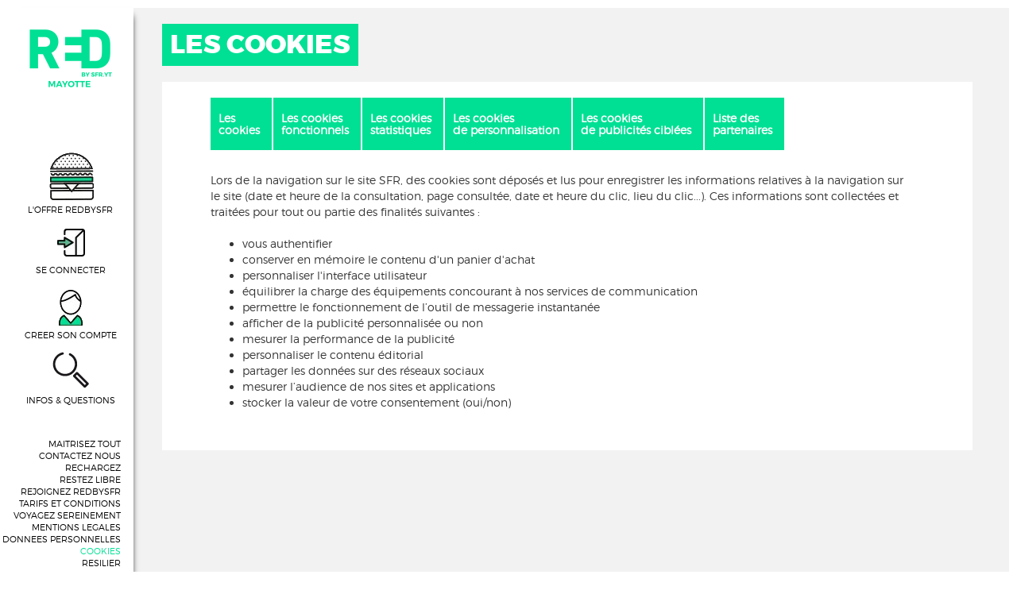

--- FILE ---
content_type: text/html; charset=utf-8
request_url: https://redbysfr.yt/cookies
body_size: 11652
content:


<!DOCTYPE html>
<html>
<head>
    <meta charset="utf-8">
    <meta name="viewport" content="width=device-width, initial-scale=1">
    <meta name="description" content="Retrouvez les offres sans engagement de REDBYSFR.YT">
<meta property="og:url" content="https://www.REDBYSFR.YT/">
<meta property="og:title" content="Les forfaits mobiles 100% web sans engagement | REDBYSFR.YT">
<meta property="og:description" content="Retrouvez les offres sans engagement de REDBYSFR.YT">
<meta name="keywords" content="SFR,réunion,réunionnais,GSM,téléphonie,mobile,web,edge,3g,3g+,UMTS,offre,forfaits,remise,roaming,technologie,île,texto,SMS,appel,gérer,réseau,mobilité,internet,low cost,pas cher,sans engagement,maîtrise,maître">
<link rel="alternate" href="https://www.redbysfr.re" hreflang="fr-re" />
<link rel="alternate" href="https://www.redbysfr.yt" hreflang="fr-yt" />
<link rel="alternate" href="https://www.red-by-sfr.fr/" hreflang="fr-fr" />

    <title>REDBYSFR.YT - Forfait mobile sans engagement - Mayotte</title>

    <script src="/scripts/jquery?v=525EnEvPRh9GmuNFRK9OxBtn9xQYTyyQZR68KY7eeqM1"></script>

    <script src="/scripts/bootstrap?v=7Fk2sMbzSjSidETXAcDDwFKB9bnOBN2D8XdKyPlEagA1"></script>

    <script src="/scripts/scroll?v=3hYaYyTmKesE5WmzMPyT5eXIMk6vCEju_JTBFqzcZ8U1"></script>

    <script src="/scripts/site-custom?v=Avyh5fr7vLkQZC6nOUoGIiTOG_9PAWttBGZOB-fpiAg1"></script>

    <link href="/content/css/bootstrap?v=_K2E4AMJQd4jlN1dJDZ_N9L0Tqpoug5b1op03I791gQ1" rel="stylesheet"/>

    <link href="/content/css/site?v=EsiSZzGZDWK7ak-wNWQgWXrL28vh9s9IvbOYe2NJ9uk1" rel="stylesheet"/>


    <link href="/Content/Site.css" rel="stylesheet" />
    <script src="//static.s-sfr.fr/eTo.js"></script>

</head>
<body>
    
<!-- Matomo -->
<script>
    var _paq = window._paq = window._paq || [];
    /* tracker methods like "setCustomDimension" should be called before "trackPageView" */
    _paq.push(['trackPageView']);
    _paq.push(['enableLinkTracking']);
    (function () {
        var u = "https://matomo.sfrhd.net/matomo/";
        _paq.push(['setTrackerUrl', u + 'matomo.php']);
        _paq.push(['setSiteId', '10']);
        var d = document, g = d.createElement('script'), s = d.getElementsByTagName('script')[0];
        g.async = true; g.src = u + 'matomo.js'; s.parentNode.insertBefore(g, s);
    })();
</script>
<!-- End Matomo Code -->

    
        

<div class="modal fade modal-red" id="errorModal" tabindex="-1" role="dialog" aria-labelledby="myModalLabel">
    <div class="modal-dialog" role="document">
        <div class="modal-content">
            <div class="modal-header">
                <button type="button" class="close" data-dismiss="modal" aria-label="Close">
                    <span aria-hidden="true">
                        <img src="/Content/Images/btn-modal-close.png"/></span></button>
                <h4 class="modal-title attention" id="myModalLabel">Erreur Critique</h4>
            </div>
            <div class="modal-body">
                <p class="N3">Suite à une erreur technique, nous vous invitons à réessayer ultérieurement.</p>
                <p class="N4">Code erreur: <span id="errorModalCode"></span></p>
                <p class="N4"><span id="errorModalMessage"></span></p>
                <div class="row">
                    <div class="col-sm-23"><a href="#" class="btn btn-normal-vert pull-right" data-dismiss="modal">Fermer</a></div>
                </div>
            </div>
        </div>
    </div>
</div>



    <div class="container-fluid full-height all-content" onclick="javascript:{}">
        <div class="row full-height" style="background-color: #F2F2F2">
            <div class="col-sm-5 col-md-4 col-lg-3 menu_gauche full-height">
                




<nav class="navbar">
    <div id="redbysfr_logo_mobile" class="row logo_mobile centered" style="">
        <a href="/">
            <img src="/Content/Images/logo-REDBYSFR.YT.png" alt="REDBYSFR" style="height:50px;" class="img-responsive hidden-sm hidden-md hidden-lg">
        </a>
    </div>
    <button type="button" class="navbar-toggle" data-toggle="collapse" data-target=".navbar-collapse">
        <span class="sr-only">Toggle navigation</span>
        <span class="icon-bar"></span>
        <span class="icon-bar"></span>
        <span class="icon-bar"></span>
    </button>
    <div class="navbar-collapse collapse">
        <div id="redbysfr_logo" class="row logo centered">
            <a href="/">
                <img src="/Content/Images/logo-REDBYSFR.YT.png" alt="REDBYSFR.YT" class="img-responsive  center-block hidden-xs">
            </a>
        </div>


            <div class="row centered menu_gauche_item_vert " style="width: 100%;">
        <a href="/offres">
            <img src="/Content/Images/picto_burger.png" alt="L&#39;OFFRE REDBYSFR">
            <div class="txt_menu_left"><span>L&#39;OFFRE REDBYSFR</span></div>
        </a>
    </div>


        
            <div class="row centered menu_gauche_item_vert">
                <a href="https://sso.redbysfr.yt/?service=https://www.redbysfr.yt/authentification?url=/cockpit">
                    <img src="/Content/Images/picto_porte.png" alt="SE CONNECTER">
                    <div class="txt_menu_left"><span>SE CONNECTER</span></div>
                </a>
            </div>
    <div class="row centered menu_gauche_item_vert " style="width: 100%;">
        <a href="/inscription">
            <img src="/Content/Images/picto_perso.png" alt="CREER SON COMPTE">
            <div class="txt_menu_left"><span>CREER SON COMPTE</span></div>
        </a>
    </div>

                <div class="row centered menu_gauche_item_vert info-menu " style="width: 100%;">
        <a href="/faq">
            <img src="/Content/Images/ICON-search.svg" alt="INFOS &amp; QUESTIONS">
            <div class="txt_menu_left"><span>INFOS &amp; QUESTIONS</span></div>
        </a>
    </div>


            <div class="row centered menu-pushdown">&nbsp;</div>
        <div class="row centered menu-common">
            <div id="menu_gauche_links">
    <ul>
            <li><a href="/maitrisez-tout" class="" title="MAITRISEZ TOUT">MAITRISEZ TOUT</a></li>
            <li><a href="/contactez-nous" class="" title="CONTACTEZ NOUS">CONTACTEZ NOUS</a></li>
            <li><a href="/rechargez" class="" title="RECHARGEZ">RECHARGEZ</a></li>
            <li><a href="/restez-libre" class="" title="RESTEZ LIBRE">RESTEZ LIBRE</a></li>
            <li><a href="/rejoignez-redbysfr" class="" title="REJOIGNEZ REDBYSFR">REJOIGNEZ REDBYSFR</a></li>
            <li><a href="/tarifs-et-conditions" class="" title="TARIFS ET CONDITIONS">TARIFS ET CONDITIONS</a></li>
            <li><a href="/fin-roaming" class="" title="VOYAGEZ SEREINEMENT">VOYAGEZ SEREINEMENT</a></li>
            <li><a href="/mentions-legales" class="" title="MENTIONS LEGALES">MENTIONS LEGALES</a></li>
            <li><a href="/personnel-data" class="" title="DONNEES PERSONNELLES">DONNEES PERSONNELLES</a></li>
            <li><a href="/cookies" class="active" title="COOKIES">COOKIES</a></li>
        <li><a href="https://www.sfr.re/resiliation" class="" title="RESILIER">RESILIER</a></li>
    </ul>
            </div>
        </div>
    </div>
</nav>

            </div>
            <div class="col-sm-19 col-md-20 col-lg-21 col-droite full-height">
                <div class="row">
                    <div class="col-sm-24 col-md-24">
                        
<div class="row">
    <div class="col-sm-offset-1 col-sm-22 titre-page" style="">
        <span>LES COOKIES</span>
    </div>
</div>

<div class="row">
    <div style="background-color: white" class="col-sm-offset-1 col-sm-22 marg-b10">
        <div class="col-sm-offset-1 col-sm-22 bg-white" style="padding: 20px;">
            <div class="row" style="padding-bottom: 20px">
               
                <div id="exTab1" class="container">
                    <ul class="nav nav-pills">
                        <li class="active">
                            <a href="#1a" data-toggle="tab"><h5>Les <br>cookies</h5></a>
                        </li>
                        <li>
                            <a href="#2a" data-toggle="tab"><h5>Les cookies<br>fonctionnels</h5></a>
                        </li>
                        <li>
                            <a href="#3a" data-toggle="tab"><h5>Les cookies<br>statistiques</h5></a>
                        </li>
                        <li>
                            <a href="#4a" data-toggle="tab"><h5>Les cookies<br>de personnalisation</h5></a>
                        </li>
                        <li>
                            <a href="#5a" data-toggle="tab"><h5>Les cookies<br>de publicités ciblées</h5></a>
                        </li>
                        <li>
                            <a href="#6a" data-toggle="tab"><h5>Liste des<br> partenaires</h5></a>
                        </li>
                    </ul>

                    <div class="tab-content clearfix">
                        <div class="tab-pane active" id="1a">
                            <span class="">Lors de la navigation sur le site SFR, des cookies sont déposés et lus pour enregistrer les informations relatives à la navigation sur le site (date et heure de la consultation, page consultée, date et heure du clic, lieu du clic...). Ces informations sont collectées et traitées pour tout ou partie des finalités suivantes :</span></br></br>

                            <ul>
                                <li>vous authentifier</li>
                                <li>conserver en mémoire le contenu d'un panier d'achat</li>
                                <li>personnaliser l'interface utilisateur</li>
                                <li>équilibrer la charge des équipements concourant à nos services de communication</li>
                                <li>permettre le fonctionnement de l’outil de messagerie instantanée</li>
                                <li>afficher de la publicité personnalisée ou non</li>
                                <li>mesurer la performance de la publicité</li>
                                <li>personnaliser le contenu éditorial</li>
                                <li>partager les données sur des réseaux sociaux</li>
                                <li>mesurer l’audience de nos sites et applications</li>
                                <li>stocker la valeur de votre  consentement (oui/non)</li>
                            </ul>
                        </div>
                        <div class="tab-pane" id="2a">
                            <div>
                                <p>
                                    Certains cookies sont indispensables au bon fonctionnement du site. Sans eux, vous ne seriez pas en mesure de naviguer sur le site ou ne pourriez pas utiliser certaines de ses fonctions. Ces cookies étant indispensables, ils ne peuvent pas être désactivés.
                                    <br>
                                    <br> Par exemple, lors de votre identification, si vous cochez la case « Rester connecté&nbsp;», votre session restera active pendant 90 jours ou jusqu’à déconnexion de votre part (même après fermeture du navigateur
                                    ou arrêt de l’ordinateur). Vous avez ainsi accès à votre compte en ligne et/ou à votre messagerie sans vous identifier à chaque fois. Cette opération s’applique uniquement à cet ordinateur. Par conséquent, vous
                                    pouvez par exemple rester connecté sur l’ordinateur de votre domicile, mais maintenir une protection complète par mot de passe sur l’ordinateur de votre école ou de votre bureau.
                                    <br> Attention, si vous utilisez un ordinateur public ou que vous partagez cet ordinateur avec d’autres utilisateurs, nous vous recommandons de ne pas cocher cette case
                                    <br>
                                    <br> Cas particulier&nbsp;: Cookie Réseaux sociaux.
                                    <br>
                                    <br> Sur certaines pages de notre site, vous pourrez retrouver des boutons ou modules de réseaux sociaux tiers à SFR. Ils vous permettent d'exploiter les fonctionnalités de ces réseaux et en particulier de partager
                                    des contenus présents sur SFR avec d'autres utilisateurs de ces réseaux. Lorsque vous vous rendez sur une page internet sur laquelle se trouve un de ces boutons ou modules, votre navigateur est susceptible d’envoyer
                                    des informations au réseau social qui peut alors associer cette visualisation à votre profil.Des cookies des réseaux sociaux, dont SFR n'a pas la maîtrise, peuvent être alors être déposés dans votre navigateur par
                                    ces réseaux. Nous vous invitons à consulter les politiques de confidentialité propres à chacun de ces réseaux sociaux, afin de prendre connaissance des finalités d'utilisation des informations de navigation qu’ils
                                    peuvent recueillir grâce à ces boutons et modules.
                                    <br>
                                    <br> Cas particulier&nbsp;: Traceurs utilisés aux fins de prévention et de lutte contre la fraude à la carte de paiement.
                                    <br>
                                    <br> La Directive (UE) 2015/2366 du Parlement européen et du Conseil du 25 novembre 2015 concernant les services de paiement dans le marché intérieur impose aux sites marchands d’authentifier fortement leurs clients ou de procéder à l’authentification passive de ces derniers lorsqu’ils considèrent comme faible le niveau de risque de fraude lié à l’opération de paiement. Dans ce cadre, nos prestataires sont amenés à collecter et à transmettre aux établissements financiers des Informations sur l’appareil mobile et/ou le navigateur internet utilisés par le porteur d’une carte bancaire pour réaliser la transaction.
                                </p>
                            </div>
                            <br />
                            <br />
                            <div class="row" id="settingForm">
        <span id="cree-compte-accroche">Paramétrage des cookies sur REDBYSFR.YT</span></br></br>
        <div style="margin-left:55px">
            <span>Cette rubrique vous permet d'en savoir plus sur l'origine et l'usage des informations de navigation collectées et traitées à l'occasion de votre consultation de notre site. Lors de votre consultation du site, des informations techniques relatives à votre navigation sont susceptibles d'être enregistrées dans des fichiers appelés "Cookies" installés sur votre terminal (ordinateur, tablette, Smartphone, etc.)</span>
            <br />
            <hr color="gread"> 
            <span>Notre site ne dépose que des cookies de fonctionnement obligatoires durant votre session de connexion.</span>
        </div>
        
<form action="/cookies/setting-submit" class="form-horizontal" data-ajax="true" data-ajax-method="POST" data-ajax-mode="replace-with" data-ajax-success="settingFormOnSuccess" data-ajax-update="#settingForm" id="form0" method="post"><input name="__RequestVerificationToken" type="hidden" value="qO6R5tm0jc9bFHMlWgjSa3rZleBX97KJ4JrHHqboqv7shhpet0nKIbNHO-lbFv65LWuuzydQBTdDI_XMLO-IhAPzSMEo3ZGRoUlRy5vNw6U1" />    <div class="row col-sm-offset-1 col-sm-22 bg-white" style="padding: 20px;">
        <div class="col-sm-24 cookie-consentement marg-b10">
            <input checked="checked" data-val="true" disabled="disabled" id="Cookies" name="Cookies" type="checkbox" value="true" class="checkbox-red">
            <input type="hidden" />
            <label class="N3" style="font-weight: normal; line-height: 1em;" for="Cookies">
                <span></span>Cookie de fonctionnement : Obligatoire
            </label>
            <p class="N4" style="padding-left: 23px;">Ces cookies sont nécessaires au bon fonctionnement de notre site et vous permettent d'utiliser les fonctionnalités de base (accès compte client, ajout un produit au panier,…). Sans ces cookies, vous ne pourrez pas utiliser notre site de manière fonctionnelle.</p>
            <br />
        </div>
        <!--<div class="col-sm-24 cookie-consentement marg-b10">
        <input class="checkbox-red" data-val="true" data-val-required="Le champ Analytics et fonctionnels est requis." id="Analytics" name="Analytics" type="checkbox" value="true" /><input name="Analytics" type="hidden" value="false" />
        <label class="N3" style="font-weight: normal; line-height: 1em;" for="Analytics">
            <span></span>Analytics et fonctionnels
        </label>
        <p class="N4" style="padding-left: 23px;">Ces cookies d'analyse nous permettent d'améliorer l'ergonomie du site en analysant anonymement l'utilisation des visiteurs. Ils nous permettent également d'identifier les produits SFR que nous pouvons vous recommander. Dans certains cas, ces cookies améliorent la vitesse de traitement de vos requêtes en nous permettant d'enregistrer vos préférences pour le site et de vous connecter à vos réseaux sociaux.Ne pas sélectionner ces cookies peut ralentir le site et limiter la pertinence des recommandations.Cela peut également vous empêcher de partager sur des réseaux sociaux tels que Facebook ou Twitter.</p>
    </div>
    <div class="col-sm-24 cookie-consentement marg-b10">
        <input class="checkbox-red" data-val="true" data-val-required="Le champ Publicitaires est requis." id="Advertising" name="Advertising" type="checkbox" value="true" /><input name="Advertising" type="hidden" value="false" />
        <label class="N3" style="font-weight: normal; line-height: 1em;" for="Advertising">
            <span></span>Publicitaires
        </label>
        <p class="N4" style="padding-left: 23px;">Ces cookies permettent de personnaliser votre navigation en vous proposant des offres adaptées à vos attentes et à votre navigation sur Internet.</p>
    </div>-->

        <div class="col-sm-24 cookie-consentement marg-b10">
            <input checked="checked" data-val="true" disabled="disabled" id="Cookies" name="Cookies" type="checkbox" value="true" class="checkbox-red">
            <input type="hidden" />
            <label class="N3" style="font-weight: normal; line-height: 1em;" for="Cookies">
                <span></span>Cookies techniques tiers : Obligatoire
            </label>
            <p class="N4" style="padding-left: 23px;">Un cookie technique est généré aléatoirement par notre partenaire <a href="http://www.dimelo.com">Dimelo</a> pour chatter avec nos webconseillers. Il permet de maintenir la connexion entre le client et les serveurs de <a href="http://www.dimelo.com">Dimelo</a> pour assurer la sécurité de la conversation du chat avec le webconseiller. Il est nécessaire et garantit la confidentialité et la traçabilité entre un webconseiller et le client pendant la durée de la conversation.</p>
            <br />
        </div>

        <div>
            <br /><br />
            <span><b>Plus d’informations sur les cookies:</b> </span>
            <br /> <br />
            <span>Retrouvez plus d'informations sur l'utilisation des cookies sur le site de la CNIL : </span> <br />
            <span><a style="color: blue" href="http://www.cnil.fr/vos-droits/vos-traces/les-cookies/" target="_blank">http://www.cnil.fr/vos-droits/vos-traces/les-cookies/</a></span>
            <br /> <br />
        </div>
        <div class="col-sm-24 cookie-consentement marg-b10 text-center">
            <button type="submit" class="btn btn-normal-vert">J'accepte cette configuration</button>
        </div>
    </div>
</form>
    <script type="text/javascript">
        function settingFormOnSuccess() {
        }
    </script>
    

</div>




                        </div>
                        <div class="tab-pane" id="3a">
                            <div id="onglet3">
                                <div class="">
                                    <p>
                                        Les cookies statistiques nous permettent d’établir des statistiques de fréquentation et mesures de performances pour le compte de SFR, d’analyser comment vous utilisez le site WEB et surveiller la performance et le bon fonctionnement de notre site.
                                        <br>
                                        <br> Ils sont pour vous un gage de haute qualité grâce à la détection rapide des éventuels problèmes de navigation que vous pourriez rencontrer ainsi qu'à l'optimisation des performances techniques et de l'ergonomie.
                                        <br>
                                        <br> Ils nous permettent également de connaître quelles sont les pages les plus visitées et quels sont les parcours les plus efficaces sur notre site pour vous proposer toujours la meilleure expérience.
                                        <br>
                                    </p>
                                </div>
                            </div>
                        </div>

                        <div class="tab-pane" id="4a">
                            <div class="text__insider">
                                <p>
                                    Ces cookies permettent de vous faciliter l’accès à nos services et aux rubriques de nos sites, et de personnaliser votre navigation sur nos sites (personnalisation des contenus, des offres et services qui vous sont poussés sur nos sites). Ils nous permettent
                                    également de personnaliser les messages que nous vous envoyons.
                                    <br>
                                    <br> Avec votre accord, SFR peut utiliser vos données (y compris vos données de programmes TV visualisés) pour vous proposer des offres adaptées, directement sur les sites <a href="https://sfr.fr/" class="lien lien--M lien--primaire">SFR.fr</a>, ou lors de communications par e-mails. Dans ce cadre,
                                    au clic sur un des liens de ces e-mails, SFR vous permet d’être reconnu à votre arrivée sur le site <a href="https://sfr.fr/" class="lien lien--M lien--primaire">SFR.fr</a>, avec un accès à des offres spécifiques.
                                    <br>
                                    <br> SFR peut aussi vous contacter par sms ou par téléphone pour vous accompagner dans le choix d’une offre commerciale en fonction de votre historique de navigation.
                                    <br>
                                    <br> Votre historique de navigation tient compte à la fois&nbsp;:
                                </p><ul>
                                    <li> Des pages que vous avez visitées sur le site</li>
                                    <li> Des thématiques consultées ainsi que de leur fréquence de consultation</li>
                                </ul>
                                <br> Votre historique de navigation est associé à un cookie «&nbsp;personnalisation&nbsp;» enregistré dans votre navigateur.
                                <br>
                                <p></p>
                            </div>
                        </div>
                        <div class="tab-pane" id="5a">
                            <div class="text__insider">
                                <p>
                                    Avec votre accord, ces cookies permettent de vous présenter, sur notre site ou en dehors de notre site, des publicités adaptées à votre navigation et à vos données (y compris vos données de programmes TV visualisés), et de réaliser des statistiques de suivi. Ces cookies
                                    peuvent être utilisés pour des publicités SFR ou celles d’autres annonceurs. Vous avez la possibilité de paramétrer ou refuser l’utilisation des cookies SFR au moyen du bouton « Paramétrez vos cookies » ci-dessus.
                                    Vous continuerez alors à recevoir des publicités mais ces dernières ne seront pas personnalisées en fonction de vos centres d’intérêts.
                                    <br>
                                    <br> Des sociétés partenaires (gérant des serveurs de publicité ou des réseaux de sites) sont susceptibles d’utiliser des cookies ou des technologies assimilées de traçage dans le cadre de la délivrance de publicités
                                    ciblées sur le site SFR. Vous pouvez vous reporter aux politiques cookies de ces partenaires pour plus d'information.
                                    <br>
                                    <br>
                                </p>
                                <h4 class="titre titre--S wpad"><b>Contrôle des cookies de publicité ciblée auprès de Youronlinechoices</b></h4>
                                <p>
                                    Le site <a href="https://www.youronlinechoices.com/fr/" class="lien lien--M lien--primaire">Youronlinechoices</a>, proposé par les professionnels de la publicité digitale regroupés au sein de l'association européenne
                                    EDAA (European Digital Advertising Alliance) est géré en France par l'Interactive Advertising Bureau France. Cette plate-forme européenne partagée par de nombreux professionnels de la publicité sur Internet vous
                                    offre la possibilité de refuser ou d'accepter les cookies publicitaires utilisés par ces entreprises.
                                </p>

                                <h4 class="titre titre--S wpad"><b>Cookies et technologies similaires de traçage utilisés par notre partenaire Gravity Alliance Data Media</b></h4>
                                <p>
                                    SFR est membre de l’Alliance Gravity Data Media (ci-après « Gravity&nbsp; »).
                                    <br>
                                    <br>
                                    <a href="https://www.alliancegravity.com/politiquedeprotectiondesdonneespersonnelles/" class="lien lien--M lien--primaire">En savoir plus sur l'Alliance Gravity</a>
                                </p>
                                <p>
                                    Afin que les annonces apparaissant sur notre Site, les Sites des Membres d’Alliance Gravity Data Media ou d’autres sites, soient les plus pertinentes possible, Gravity Alliance Data Media collecte, rapproche et analyse des informations pseudonymes issues
                                    de votre navigation sur les sites des Membre d’Alliance Gravity Data Media (activités en ligne, visites, pages vues, liens et publicités vues…) ou sur des applications mobiles éditées par les Membres d’Alliance
                                    Gravity Data Media et des partenaires, à l’aide d’une ligne de code insérée dans les pages que vous visitez (Tag Gravity opéré par la société mediarithmics). Le Tag Gravity permet également de limiter le nombre
                                    de fois que vous voyez une publicité sur notre Site, les Sites des Membres de l’Alliance Gravity Data Media ou d’autres sites et de mesurer l'efficacité d'une campagne publicitaire.
                                    <br>
                                    <br>
                                    <a href="https://www.alliancegravity.com/membres/" class="lien lien--M lien--primaire">Pour en savoir plus sur les sites sur lesquels le tag Gravity est placé et les partenaires de l’Alliance Gravity Data Media</a>
                                    <br>
                                    <br> Alliance Gravity Data Media participe et fait appel à des services d’échanges basés sur les identifiants marketing pseudonymes contenus dans les cookies (« cookie matching ») avec des tiers, régies publicitaires
                                    ou services d’analyse, dont notamment la société Mediarithmics. Ces échanges de cookies permettent ainsi
                                </p><ul>
                                    <li> à Gravity d’enrichir les profils des utilisateurs à partir de données détenues par d’autres personnes que les Membres Gravity ou Gravity, et réciproquement</li>
                                    <li>
                                        aux clients des partenaires proposant ces services d’échanges de cookies d’enrichir les profils des utilisateurs à partir de données détenues par les Membres Gravity ou Gravity, à des fins de ciblage publicitaire.
                                        Les conventions conclues avec ces tiers proposant des services d’échanges de cookies prévoient que ces échanges ne peuvent être utilisés qu’à des fins de ciblage publicitaire.
                                    </li>
                                </ul>
                                <p>
                                    Le Tag Gravity permet également de limiter le nombre de fois que vous voyez une publicité sur notre Site, les Sites des Membres de l’Alliance Gravity data Media ou d’autres sites et de mesurer l'efficacité d'une campagne publicitaire.
                                    <br>
                                    <br> Ces collectes et associations sont effectuées dans des conditions permettant d’assurer votre pseudonymat. En effet, les identifiant utilisés sont tous pseudonymes, c’est-à-dire qu’ils ont fait l’objet d’un
                                    chiffrement complexe irréversible ou « hachage avec sel » et qu’ils sont distincts de tous autres identifiants utilisés par les Membres de l’Alliance Gravity Data Media. Le lien établi entre les différentes
                                    informations rapprochées ne permet pas de vous identifier directement, et n’est pas utilisé à cette fin. Il permet seulement de reconnaître un utilisateur unique et d’attribuer les informations collectées et
                                    partagées à ce même utilisateur afin de constituer son profil d’utilisateur et servir des publicités ciblées.
                                    <br>
                                    <br> De plus, afin d’éviter toute utilisation non contrôlée des données de navigation, les données collectées via le Tag Gravity ne sont transmises que sur les pages utilisant un protocole sécurisé.
                                    <br>
                                    <br> Durée d’utilisation des cookies Gravity et des données pseudonymes recueillies et associées par l’Alliance Gravity Data Media Les données pseudonymes recueillies via le Tag Gravity sont conservées par l’Alliance
                                    Gravity Data Media pour un maximum de 12 mois à partir de la date de la collecte. Les cookies Gravity expirent 12 mois après leur dépôt.
                                    <br>
                                </p>
                                <p>
                                    <a href="https://www.alliancegravity.com/politiquedeprotectiondesdonneespersonnelles/#opt-out" class="lien lien--M lien--primaire">En savoir plus sur l’affichage des publicités et la désactivation de la réception de publicités personnalisées servies par l’intermédiaire de l’Alliance Gravity Data Media</a>

                                    <br>
                                </p>
                            </div>
                        </div>
                        <div class="tab-pane" id="6a">
                            <div class="text__insider">
                                <p>
                                    Les cookies déposés par SFR ou ses partenaires permettent d’acheter, vendre, diffuser et de personnaliser les publicités affichées sur notre site ou en dehors de notre site. Les cookies permettent également de mesurer la performance des publicités affichées
                                    et de réaliser des statistiques.<br><br>
                                </p>
                                <h4 class="titre titre--S wpad"><b>Echanges de cookies</b></h4>
                                <p>
                                    Ces partenaires reçoivent de SFR ou fournissent à SFR des bases de données cookies permettant d'affiner ses ciblages publicitaires.
                                </p>
                                <p>
                                </p><ul>
                                    <li>Appnexus</li>
                                    <li>Engie</li>
                                    <li>Criteo</li>
                                    <li>Exelate</li>
                                    <li>Google DoubleClick</li>
                                    <li><a href="https://www.alliancegravity.com/politiquedeprotectiondesdonneespersonnelles/" class="lien lien--M lien--primaire">Gravity</a></li>
                                    <li>Liveramp</li>
                                    <li>Mediarithmics</li>
                                    <li><a href="https://smartadserver.fr/politique-confidentialite-client-final/" class="lien lien--M lien--primaire">Smartadserver (Smart)</a></li>
                                    <li><a href="https://zeotap.com/privacy_policy" class="lien lien--M lien--primaire">Zeotap</a></li>
                                </ul>
                                <br>
                                <p></p>
                                <h4 class="titre titre--S wpad"><b>Régies publicitaires partenaires</b></h4>
                                <p>
                                    Ces partenaires permettent la diffusion de publicités, sur ou en dehors du site SFR, en utilisant des profils publicitaires constitués par SFR et/ou par des tiers.
                                </p>
                                <p>
                                </p><ul>
                                    <li>Adevinta Spain S.L.U. (Leboncoin)</li>
                                    <li>Adventure Conseil</li>
                                    <li>AWIN AG</li>
                                    <li>Bing</li>
                                    <li>Criteo SA</li>
                                    <li>Facebook</li>
                                    <li>Galaxy Media</li>
                                    <li>Google Advertising Products</li>
                                    <li>Hubvisor</li>
                                    <li>LinkedIn Ireland Unlimited Company</li>
                                    <li>MakeMeReach (Paragone)</li>
                                    <li>NEXT Media Solutions</li>
                                    <li>Outbrain UK Ltd</li>
                                    <li>Smartadserver</li>
                                    <li>Taboola</li>
                                </ul>
                                <br>
                                <p></p>
                                <h4 class="titre titre--S wpad"><b>Statistiques</b></h4>
                                <p>
                                    Ces partenaires permettent à SFR d’optimiser ses ventes publicitaires, de lutter contre la fraude publicitaire et d’obtenir des rapports statistiques.
                                </p>
                                <p>
                                </p><ul>
                                    <li>Adobe</li>
                                    <li>Eulerian</li>
                                    <li>Google</li>
                                </ul>
                                <br>
                                <p></p>
                                <h4 class="titre titre--S wpad"><b>Partenaires Search</b></h4>
                                <p>
                                    Ces partenaires reçoivent de SFR ou fournissent à SFR des bases de données cookies permettant d'affiner ses ciblages publicitaires.
                                </p>
                                <p>
                                </p><ul>
                                    <li>Google</li>
                                    <li>Bing</li>

                                </ul>
                                <br>
                                <p></p>
                                <h4 class="titre titre--S wpad"><b>Partenaires IAB</b></h4>
                                <p>
                                    Ces partenaires peuvent utiliser des cookies pour cibler de la publicité sur les sites SFR : diffusion de publicités, mesure de la performance, constitution de segments publicitaires, correction d’anomalies, lutte contre la fraude publicitaire.
                                </p>
                                <p>
                                </p><ul id="IAB"><li><a style="cursor:pointer" onclick="_eT.ccP2(1)">Voir les partenaires IAB</a></li></ul>
                                <br>
                                <p></p>
                                <h4 class="titre titre--S wpad"><b>Autres partenaires</b></h4>
                                <p>
                                    Ces partenaires peuvent utiliser des cookies pour améliorer l'expérience client au sein du site.
                                </p>
                                <p>
                                </p><ul>
                                    <li>Dimelochat</li>
                                    <li>GlobalCare Saas</li>
                                    <li>Myfeelback</li>
                                    <li>Yext</li>
                                </ul>
                                <p>
                                    Ces partenaires peuvent utiliser des traceurs pour contribuer à la conformité de SFR à la Directive (UE) 2015/2366 du Parlement européen et du Conseil du 25 novembre 2015 concernant les services de paiement dans le marché intérieur.
                                </p>
                                <p>
                                </p><ul>
                                    <li>WORLDLINE</li>
                                </ul>
                                <br>
                                <br>
                                <p>
                                    Dernière mise à jour : Septembre 2021
                                </p>
                            </div>
                        </div>
                    </div>
                </div>

               
            </div>

        </div>
    </div>
</div>



                    </div>
                </div>
            </div>
        </div>
    </div>
    





    <script src="/scripts/menu?v=HxQudVLTKfHz--Q0OhxKboKxZufDrZOQKYyT4aspesI1"></script>

</body>
</html>
<script>
    $(document).ajaxComplete(function (e) {
        $.validator.unobtrusive.parse(document);
    });
</script>

<script>
    var chatUser = "Anonyme";
    var chatPseudo = "Anonyme";

    if (chatUser.localeCompare(chatPseudo) != 0){
        chatPseudo = chatUser;
    }

    var _chatq = _chatq || [];
    _chatq.push(["_setIdentity",
        {
            "screenname": chatPseudo,
            "extra_values":
            {
                "client": "true", 
                "ID": chatPseudo
            }
        }]);
</script>


--- FILE ---
content_type: text/css; charset=utf-8
request_url: https://redbysfr.yt/content/css/site?v=EsiSZzGZDWK7ak-wNWQgWXrL28vh9s9IvbOYe2NJ9uk1
body_size: 16735
content:
/* Minification failed. Returning unminified contents.
(3509,29): run-time error CSS1046: Expect comma, found '0'
(3509,33): run-time error CSS1046: Expect comma, found '/'
 */
@font-face {
    font-family: 'Montserrat-Black';
    src: url("../fonts/montserrat-black-webfont.eot");
    src: url("../fonts/montserrat-black-webfont.eot?#iefix") format("embedded-opentype"), url("../fonts/montserrat-black-webfont.woff") format("woff"), url("../fonts/montserrat-black-webfont.ttf") format("truetype"), url("../fonts/montserrat-black-webfont.svg#montserratblack") format("svg");
    font-weight: 400;
    font-style: normal;
}

@font-face {
    font-family: 'Montserrat-Bold';
    src: url("../fonts/montserrat-bold-webfont.eot");
    src: url("../fonts/montserrat-bold-webfont.eot?#iefix") format("embedded-opentype"), url("../fonts/montserrat-bold-webfont.woff") format("woff"), url("../fonts/montserrat-bold-webfont.ttf") format("truetype"), url("../fonts/montserrat-bold-webfont.svg#montserratbold") format("svg");
    font-weight: 400;
    font-style: normal;
}

@font-face {
    font-family: 'Montserrat-Hairline';
    src: url("../fonts/montserrat-hairline-webfont.eot");
    src: url("../fonts/montserrat-hairline-webfont.eot?#iefix") format("embedded-opentype"), url("../fonts/montserrat-hairline-webfont.woff") format("woff"), url("../fonts/montserrat-hairline-webfont.ttf") format("truetype"), url("../fonts/montserrat-hairline-webfont.svg#montserrathairline") format("svg");
    font-weight: 400;
    font-style: normal;
}

@font-face {
    font-family: 'Montserrat-Light';
    src: url("../fonts/montserrat-light-webfont.eot");
    src: url("../fonts/montserrat-light-webfont.eot?#iefix") format("embedded-opentype"), url("../fonts/montserrat-light-webfont.woff") format("woff"), url("../fonts/montserrat-light-webfont.ttf") format("truetype"), url("../fonts/montserrat-light-webfont.svg#montserratlight") format("svg");
    font-weight: 400;
    font-style: normal;
}

@font-face {
    font-family: 'Montserrat-Regular';
    src: url("../fonts/montserrat-regular-webfont.eot");
    src: url("../fonts/montserrat-regular-webfont.eot?#iefix") format("embedded-opentype"), url("../fonts/montserrat-regular-webfont.woff") format("woff"), url("../fonts/montserrat-regular-webfont.ttf") format("truetype"), url("../fonts/montserrat-regular-webfont.svg#montserratregular") format("svg");
    font-weight: 400;
    font-style: normal;
}

@font-face {
    font-family: 'Montserrat-UltraLight';
    src: url("../fonts/montserrat-ultralight-webfont.eot");
    src: url("../fonts/montserrat-ultralight-webfont.eot?#iefix") format("embedded-opentype"), url("../fonts/montserrat-ultralight-webfont.woff") format("woff"), url("../fonts/montserrat-ultralight-webfont.ttf") format("truetype"), url("../fonts/montserrat-ultralight-webfont.svg#montserratultra_light") format("svg");
    font-weight: 400;
    font-style: normal;
}

@font-face {
    font-family: 'Montserrat-ExtraBold';
    src: url("../fonts/montserrat-extrabold-webfont.eot");
    src: url("../fonts/montserrat-extrabold-webfont.eot?#iefix") format("embedded-opentype"), url("../fonts/montserrat-extrabold-webfont.woff") format("woff"), url("../fonts/montserrat-extrabold-webfont.ttf") format("truetype"), url("../fonts/montserrat-extrabold-webfont.svg#montserratextra_bold") format("svg");
    font-weight: 400;
    font-style: normal;
}

@font-face {
    font-family: 'Montserrat-SemiBold';
    src: url("../fonts/montserrat-semibold-webfont.eot");
    src: url("../fonts/montserrat-semibold-webfont.eot?#iefix") format("embedded-opentype"), url("../fonts/montserrat-semibold-webfont.woff") format("woff"), url("../fonts/montserrat-semibold-webfont.ttf") format("truetype"), url("../fonts/montserrat-semibold-webfont.svg#montserratsemi_bold") format("svg");
    font-weight: 400;
    font-style: normal;
}
/* --------------------------------- */
/* ---------- LAYOUT --------------- */
/* --------------------------------- */

/* General */

html, body {
    min-height: 100%;
    height: 100%;
    font-family: 'Montserrat-Light', Arial, sans-serif;
}

.texte-black {
    font-family: 'Montserrat-Black', Arial, sans-serif;
}

.texte-bold {
    font-family: 'Montserrat-Bold', Arial, sans-serif;
}

.texte-hairline {
    font-family: 'Montserrat-Hairline', Arial, sans-serif;
}

.texte-light {
    font-family: 'Montserrat-Light', Arial, sans-serif;
}

.texte-regular {
    font-family: 'Montserrat-Regular', Arial, sans-serif;
}

.texte-ultralight {
    font-family: 'Montserrat-UltraLight', Arial, sans-serif;
}

.texte-extra-bold {
    font-family: 'Montserrat-ExtraBold', Arial, sans-serif;
}

.texte-semibold {
    font-family: 'Montserrat-SemiBold', Arial, sans-serif;
}

.full-height {
    min-height: 0;
    height: auto;
}

.all-content {
    background-color: #FFFFFF;
}

.centered {
    align-content: center;
    text-align: center;
}

.nopad {
    padding: 0px 0px 0px 0px;
}

.nomarg {
    margin: 0px 0px 0px 0px;
}

.row1 {
    height: 100%;
}

.pattern3 {
    background-image: url("../images/SFRRed_Pattern3_WEB.gif");
    background-repeat: repeat;
}

    .pattern3:after {
        content: "";
        display: table;
        clear: both;
    }

.link-vert {
    color: #00E094;
}

.link-grey {
    color: #C7C8CA;
}
a.link-vert, a.link-vert:hover, a.link-vert:active {
    text-decoration: underline;
    color: #00E094;
}

.link-black {
    color: #000000;
}

a.link-black, a.link-black:hover, a.link-black:active {
    text-decoration: underline;
    color: #000000;
}

.bg-gris {
    background-color: #f2f2f2;
}

.bg-white {
    background-color: #FFFFFF;
}
/* BOUTONS */
.btn {
    font-family: 'Montserrat-Regular', Arial,sans-serif;
}

.btn-red-charte, a.btn-red-charte {
    color: white !important;
    text-transform: uppercase;
    font-weight: normal;
    font-size: 16px;
    background-color: #C7C8CA;
    border-radius: 0;
    border: 0 none;
}
.bg-red-green {
    color: white;
    background-color: #00E094;
}

    .btn-red-charte:hover, .btn-red-charte:active,
    a.btn-red-charte:hover, a.btn-red-charte:active {
        background-color: #00E094;
        color: white;
    }

    .btn-red-charte.disabled, .btn-red-charte.disabled,
    a.btn-red-charte.disabled, a.btn-red-charte.disabled {
        background-color: #EEEEEE;
        color: white;
    }

.btn-normal, a.btn-normal {
    color: black;
    text-transform: uppercase;
    font-weight: normal;
    font-size: 16px;
    background-color: #FFFFFF;
    border-radius: 0;
    border: 0 none;
    padding: 10px 20px 10px 20px;
}

.btn-normal-vert, a.btn-normal-vert {
    color: #FFFFFF;
    text-transform: uppercase;
    font-weight: normal;
    font-size: 16px;
    background-color: #00E094;
    border-radius: 0;
    border: 0 none;
    padding: 10px 20px 10px 20px;
}

    .btn-normal-vert:hover, .btn-normal-vert:active, .btn-normal-vert:focus,
    a.btn-normal-vert:hover, a.btn-normal-vert:active, a.btn-normal-vert:focus {
        color: #EEEEEE;
    }

    .btn-normal-vert.disabled, .btn-normal-vert.disabled,
    a.btn-normal-vert.disabled, a.btn-normal-vert.disabled {
        background-color: #EEEEEE;
        color: white;
    }
/* MENU */
.menu_gauche {
    padding-right: 0px;
    padding-left: 0px;
    box-shadow: 8px 0 8px -10px #000000;
    background: white;
    z-index: 1;
}

.menu_gauche_item {
    padding-bottom: 10px;
    margin-left: 0px;
    margin-right: 0px;
}

    .menu_gauche_item a {
        color: #000000;
        text-decoration: none;
    }

    .menu_gauche_item:hover {
        background: #C7C8CA;
        cursor: pointer;
        cursor: hand;
    }

    .menu_gauche_item:active, .menu_gauche_item.active {
        background: #00E094;
        cursor: pointer;
        cursor: hand;
    }

.txt_menu_left {
    padding-top: 5px;
    font-size: 11px;
}

.logo {
    margin-bottom: 45px;
}

#menu_gauche_links {
    padding-top: 15px;
    padding-right: 20px;
    font-size: 11px;
    margin-right: 10px;
    margin-top: 8%;
}

    #menu_gauche_links a {
        color: black;
    }

        #menu_gauche_links a:hover {
            color: #00E094;
            text-decoration: none;
        }

        #menu_gauche_links a:active {
            color: #00E094;
            text-decoration: none;
        }

        #menu_gauche_links a:link {
            /*color:#00E094;*/
            text-decoration: none;
        }

        #menu_gauche_links a.active {
            color: #00E094;
            text-decoration: none;
        }

    #menu_gauche_links ul {
        list-style-type: none;
        padding-left: 0px;
    }

    #menu_gauche_links li {
        text-align: right;
    }

#socials {
    padding-top: 0px;
    width: 100%;
}

.picto_social {
    height: 28px;
}

#pseudo {
    font-weight: bold;
    color: white;
}

.navbar-toggle {
    position: absolute;
    right: 10px;
    background-color: #00E094;
    border: 1px solid grey;
    color: #ffffff;
}

.navbar-collapse.collapse {
    padding: 0;
}

.navbar {
}

.icon-bar {
    background-color: #ffffff;
}

.menu_gauche_item_vert {
    padding-bottom: 10px;
    margin-left: 0px;
    margin-right: 0px;
}

.menu_gauche_vert {
    background: #00E094;
}

.menu_gauche_item_vert a {
    text-decoration: none;
    color: black;
}

    .menu_gauche_item_vert a:active {
        text-decoration: none;
        color: black;
    }

#menu {
    width: 100%;
}

.menu_gauche_item_vert:hover {
    background: #C7C8CA;
}

.menu_gauche_item_vert:active {
    background: #00E094;
}

.menu_gauche_item_vert.active {
    background: #00E094;
}

.menu_gauche_item_vert a {
    display: block;
}

.nav > li > a {
    padding-bottom: 8px;
    padding-left: 10px;
    padding-top: 8px;
    text-align: left;
    color: black;
    font-size: 11px;
}

    .nav > li > a.active {
        background-color: #00E094;
    }

.nav.sous-menu > li > a {
    padding-left: 20px;
}

    .nav.sous-menu > li > a:hover, .nav.sous-menu > li > a:focus {
        background: #EEEEEE url("../images/sous-menu-actif.jpg") repeat-y;
    }

    .nav.sous-menu > li > a.active {
        background: #EEEEEE url("../images/sous-menu-actif.jpg") repeat-y;
    }
/** **/
.logo_mobile {
    position: absolute;
    left: 10px;
    width: 103px;
}


/* Contenu Principal */
.col-droite {
    padding-left: 5px;
    height: 100%;
}

.titre-page {
    margin-top: 20px;
    margin-bottom: 20px;
    padding-left: 0;
}

    .titre-page span {
        font-family: 'Montserrat-ExtraBold', Arial,sans-serif;
        font-size: 33px;
        line-height: 1em;
        background-color: #00E094;
        padding: 10px 10px 10px 10px;
        color: white;
        display: inline-block;
    }


/* Cookie-consent */
.ccgtm-banner {
    font-size: 12px;
    font-weight: bold;
    text-align: center;
    position: fixed;
    bottom: 0;
    width: 100%;
    margin-bottom: 0;
    background-color: #CCC;
    z-index: 900;
}

    .ccgtm-banner a {
        color: #000;
        margin-right: 5px;
    }

.btn-ccgtm, a.btn-ccgtm {
    color: white;
    text-transform: uppercase;
    font-weight: normal;
    font-size: 16px;
    background-color: #00E094;
    border-radius: 0;
    border: 0 none;
    padding: 5px 10px 5px 10px;
}

    .btn-ccgtm:hover, .btn-ccgtm:focus, a.btn-ccgtm:hover, a.btn-ccgtm:focus {
        color: #EEEEEE;
    }


/* --------------------------------- */
/* --------- PAGE ACCUEIL ---------- */
/* --------------------------------- */

/* Les Blocs en bas de pages */
.right-separated {
    border-right-width: 1px;
    border-right-style: solid;
    border-right-color: #C7C8CA;
}

.entrees {
    padding-top: 10px;
    margin-right: 0px;
    height: auto;
}

.col-entrees {
    height: auto;
    position: relative;
    margin-bottom: 20px;
}

.entree_picto {
    height: 95px;
}

.entree_txt {
    height: auto;
    margin-bottom: 10px;
}

.entree_txt_1 {
    font-family: Montserrat-Bold;
    padding-top: 5px;
    font-size: 18px;
    font-weight: bold;
    cursor: pointer;
    cursor: hand;
}

    .entree_txt_1:hover {
        color: #00E094;
    }

#col-entrees a:link {
    color: black;
    text-decoration: none;
}

#col-entrees a {
    color: black;
    text-decoration: none;
}

    #col-entrees a:visited {
        color: black;
        text-decoration: none;
    }

    #col-entrees a:hover {
        color: #00E094;
    }


/* LE SLIDER */
.text_slide_0 {
    font-family: 'Montserrat-ExtraBold', Arial,sans-serif;
    float: right;
    background-color: white;
    padding: 10px 10px 10px 10px;
    font-size: 17px;
    font-weight: bold;
    display: block;
}

.text_slide_1 {
    font-family: 'Montserrat-ExtraBold', Arial,sans-serif;
    font-size: 33px;
    background-color: #00E094;
    width: 100%;
    padding: 10px 10px 10px 10px;
}

.text_slide_2 {
    font-family: 'Montserrat-Bold',Arial,sans-serif;
    float: right;
    background-color: white;
    padding: 10px 10px 0px 10px;
    font-size: 30px;
    font-weight: bold;
    display: block;
    text-align: center;
    height: 69px;
}

.text_slide_3 {
    background-color: white;
    padding: 10px 10px 10px 10px;
    font-size: 15px;
    font-weight: bold;
    display: block;
    text-align: center;
}

.text_slide_elec_4 {
    font-family: 'Montserrat',Arial,sans-serif;
    float: left;
    background-color: rgba(255, 255, 255, 0.7);
    padding: 10px 10px 10px 0px;
    font-size: 17px;
    font-weight: bold;
    color: black;
    display: block;
    width: 100%;
    width: 230px;
}

.text_slide_elec_5 {
    font-family: 'Montserrat',Arial,sans-serif;
    float: left;
    padding: 10px 10px 10px 10px;
    font-size: 40px;
    color: #00E094;
    display: block;
}

.text_slide_elec_6 {
    font-family: 'Montserrat-ExtraBold', Arial,sans-serif;
    float: left;
    font-size: 20px;
    color: white;
    padding: 0px 0px 0px 0px;
    display: block;
    background-color: #00E094;
    width: 230px;
}

.text_slide_elec_2 {
    font-family: 'Montserrat-Bold',Arial,sans-serif;
    float: left;
    background-color: rgba(255, 255, 255, 0.7);
    padding: 10px 10px 0px 10px;
    font-size: 30px;
    font-weight: bold;
    display: block;
    text-align: center;
    height: 105px;
}

.text_slide_elec {
    float: right;
    width: 460px;
    height: 147px;
    color: white;
    font-size: 0px;
    font-weight: bold;
    text-align: left;
}

    .text_slide_elec span {
    }

.slide-html-elec {
    float: right;
    padding-right: 90%;
    margin-top: 8px;
    height: 365px;
    width: 450px;
}

.text_slide {
    float: right;
    width: 460px;
    height: 147px;
    color: white;
    font-size: 0px;
    font-weight: bold;
    text-align: right;
    display: block;
}

    .text_slide span {
    }

.slide-html {
    float: right;
    padding-right: 15%;
    margin-top: 28px;
    height: 365px;
    width: 450px;
}

.btn-slide-html {
    bottom: 7%;
    margin-top: 250px;
    height: 33px;
}

a.btn-red-slider-greenBackground {
    /*float: right;
    color: #00e195;
    text-transform: uppercase;
    font-weight: normal;
    font-size: 16px;
    background-color: white;
    border-radius: 0;
    border: 0 none;
    padding: 10px 20px 10px 20px;*/
    background-color: white;
    color: #00e195;
    padding: 10px 20px 10px 20px;
    border: 1px solid #00e195;
    font-size: 16px;
    text-transform: uppercase;
}

.btn-red-slider, a.btn-red-slider {
    float: right;
    color: #FFFFFF;
    text-transform: uppercase;
    font-weight: normal;
    font-size: 16px;
    background-color: #00E094;
    border-radius: 0;
    border: 0 none;
    padding: 10px 20px 10px 20px;
}

    .btn-red-slider:hover, .btn-red-slider:active, .btn-red-slider:focus,
    a.btn-red-slider:hover, a.btn-red-slider:active, a.btn-red-slider:focus, a.btn-red-slider-greenBackground:hover {
        color: #EEEEEE;
    }



.text_slide_2_1 {
    float: left;
    font-size: 50px;
}

.text_slide_2_2 {
    float: left;
}

.text_slide_2_3 {
    display: block;
    font-size: 0.7em;
    vertical-align: 1em;
    margin-right: 10px;
    width: 50px;
}

.text_slide_2_4 {
    display: block;
    height: 100px;
    font-size: 20px;
    vertical-align: 0em;
    height: 30px;
    margin-left: 10px;
    margin-right: 10px;
}

.text_slide_elec_2_1 {
    float: left;
    font-size: 50px;
    color: #00E094;
    background-color: rgba(255, 255, 255, 0.0);
}

.text_slide_elec_2_1_2 {
    font-family: 'Montserrat-Bold',Arial,sans-serif;
    float: left;
    background-color: rgba(255, 255, 255, 0.7);
    font-size: 12px;
    font-weight: bold;
    color: black;
    display: block;
    width: 100%;
    width: 230px;
    text-align: left;
    padding-left: 30px;
}

.text_slide_elec_2_2 {
    float: right;
    background-color: rgba(255, 255, 255, 0.0);
    height: 65px;
}

.text_slide_elec_2_3 {
    display: block;
    font-size: 1em;
    vertical-align: 0.7em;
    margin-left: 10px;
    width: 50px;
    color: #00E094;
    background-color: rgba(255, 255, 255, 0.0);
}

.text_slide_elec_2_3_2 {
    display: block;
    font-size: 1em;
    vertical-align: 1em;
    margin-right: 10px;
    width: 50px;
    color: black;
    background-color: white;
}

.text_slide_elec_2_4 {
    display: block;
    font-size: 0.4em;
    vertical-align: 1em;
    margin-right: 10px;
    width: 80px;
    color: #00E094;
    background-color: rgba(255, 255, 255, 0.0);
}

.text_slide_elec_2_4_1 {
    display: block;
    height: 100px;
    font-size: 12px;
    vertical-align: 0em;
    height: 20px;
    margin-left: 10px;
    margin-right: 10px;
    color: #00E094;
    background-color: rgba(255, 255, 255, 0.0);
}

.logo_elec {
    float: left;
    height: 111px;
    width: 230px;
}

/** slider tunning **/
.bx-wrapper .bx-viewport {
    -moz-box-shadow: 0 0 0px #ccc;
    -webkit-box-shadow: 0 0 0px #ccc;
    ;
    border: 0px;
}

#slider {
    height: 65%; /*65*/
    margin-left: 0px;
}

.slider-item {
    height: 100%;
}


.slider-elec-item {
    height: 100%;
    background: url("/Content/Images/Accueil/SFR_red_electropicales_HD.jpg") no-repeat left center;
}

.carousel-inner {
    height: 100%;
}

.carousel-control.right, .carousel-control.left {
    background-image: none;
    color: #00E094;
}

.carousel-indicators li {
    border-color: #00E094;
}

    .carousel-indicators li.active {
        background-color: #00E094;
    }

.carousel-inner > .item {
    -webkit-transition: 0.15s ease-in-out left;
    transition: 0.15s ease-in-out left;
    -webkit-transition: 0.15s, ease-in-out, left;
    -moz-transition: .15s, ease-in-out, left;
    -o-transition: .15s, ease-in-out, left;
    transition: .15s, ease-in-out, left;
}

/* --------------------------------- */
/* ------- PAGE CREER COMPTE ------- */
/* --------------------------------- */
#div-form-inscription {
    padding: 20px 20px 20px 20px;
}

#cree-compte-accroche {
    background-color: #00E094;
    font-family: 'Montserrat-Bold',Arial,sans-serif;
    color: white;
    padding: 5px 5px 5px 5px;
    width: 420px;
    font-size: 18px;
}

.accroche {
    background-color: #00E094;
    font-family: 'Montserrat-Bold',Arial,sans-serif;
    color: white;
    padding: 5px 5px 5px 5px;
    font-size: 18px;
    float: left;
    margin-right: 10px;
}

.mention {
    font-size: 12px;
}


/* FORMULAIRE CREER UN PROFIL */
#div-form-inscription form {
    margin: 30px 10px 10px 10px;
}

#div-form-inscription input {
    border: 1px solid silver;
    border-top-left-radius: 0px;
    border-top-right-radius: 0px;
    border-bottom-right-radius: 0px;
    border-bottom-left-radius: 0px;
}

#div-form-inscription div.form-group {
    margin-bottom: 10px;
}


#div-form-inscription .mention {
    font-size: 14px;
    line-height: 17px;
    color: #1a171b;
    font-family: 'Montserrat-light',Arial,sans-serif;
}

.form-group {
    margin-bottom: 0px;
}

.btn-valide-creation-compte,
a.btn-valide-creation-compte {
    background: #00E094;
    color: white;
    text-transform: uppercase;
    font-weight: normal;
    font-size: 16px;
    border-radius: 0;
    padding-left: 25px;
    padding-right: 25px;
}

    .btn-valide-creation-compte:hover, .btn-valide-creation-compte:focus, .btn-valide-creation-compte:hover,
    a.btn-valide-creation-compte:hover, a.btn-valide-creation-compte:focus, a.btn-valide-creation-compte:hover {
        background: #00E094;
        color: #EEEEEE;
        border-radius: 0;
    }

.espacement-formulaire {
    margin-top: 15px;
}
/*validation du formulaire*/
.field-validation-error {
    color: red;
    font-size: 0.8em;
}

.field-validation-info {
    color: #1a171b;
    font-size: 0.8em;
}

#div-form-inscription .input-validation-error {
    border-color: red;
}

.form-horizontal .form-group {
    margin-left: 0;
    margin-right: 0;
    padding: 0;
}

/* Info bulle*/
.popover {
    border: 1px solid #00e094;
}

    .popover.bottom > .arrow {
        border-bottom-color: #00e094;
    }

    .popover.right > .arrow {
        border-right-color: #00e094;
    }

    .popover.left > .arrow {
        border-left-color: #00e094;
    }

    .popover.top > .arrow {
        border-top-color: #00e094;
    }

span.critere.glyphicon-remove {
    color: silver;
}

span.critere.glyphicon-ok {
    color: #00E094;
}

/* Personnalisation case a cocher */
input[type="checkbox"].checkbox-red, input[type="radio"].checkbox-red {
    visibility: hidden;
    position: absolute;
    left: -99999px;
}

    input[type="checkbox"].checkbox-red + input + label, input[type="radio"].checkbox-red + label {
        font-family: 'Montserrat-Regular',Arial,sans-serif;
        font-size: 15px;
    }

    input[type="checkbox"].checkbox-red:checked + input + label span:first-of-type, input[type="radio"].checkbox-red:checked + label span:first-of-type {
        background-position: -18px 0;
    }

    input[type="checkbox"].checkbox-red + input + label span:first-of-type, input[type="radio"].checkbox-red + label span:first-of-type {
        display: block;
        width: 18px;
        height: 17px;
        margin: 0 5px 0 0;
        cursor: pointer;
        background: url(../images/sprite-checkbox.jpg) no-repeat 0 0;
        float: left;
    }

    input[type="checkbox"].checkbox-red.checkbox-option:checked + input + label span:first-of-type, input[type="radio"].checkbox-red.checkbox-option:checked + label span:first-of-type {
        background-position: 0 0;
    }

    input[type="checkbox"].checkbox-red.checkbox-option + input + label span:first-of-type, input[type="radio"].checkbox-red.checkbox-option + label span:first-of-type {
        display: block;
        width: 46px;
        height: 23px;
        margin: 0 5px 0 0;
        cursor: pointer;
        background: url(../images/sprite-checkbox-option.png) no-repeat -46px 0;
        float: left;
    }
/*input[type="checkbox"].checkbox-red + input + label{
	font-family:Montserrat-Regular,Arial;
	font-size:15px;
}
input[type="checkbox"].checkbox-red:checked + input + label span {
    background-position: -18px 0;
}
input[type="checkbox"].checkbox-red + input + label span {
    display: block;
    width: 18px;
    height: 17px;
    margin: 0 5px 0 0;
    cursor: pointer;
    background: url(../images/sprite-checkbox.jpg) no-repeat 0 0;
    float:left;
}*/

/* --------------------------------- */
/* ------------- PAGES ------------- */
/* --------- INSCRIPTIONS ---------- */
/* --------------------------------- */
.inscription {
    background-color: #FFFFFF;
}

.etape {
    height: auto;
    line-height: 30px;
}

.etape-termine {
    background-color: #c7c8ca;
    color: #FFFFFF;
}

.etape-encours {
    background-color: #00e094;
    color: #FFFFFF;
}

.etape-suivante {
    background-color: #ffffff;
    color: #b2b4b5;
    border-top: 1px solid #c7c8ca;
    padding: 5px 0px;
}

.etape span.etape-number {
    display: inline-block;
    width: 20px;
    height: 20px;
    background-color: #FFFFFF;
    text-align: center;
    border-radius: 10px;
    line-height: 20px;
    margin: 2px;
}

.etape-termine span.etape-number {
    color: #c7c8ca;
}

.etape-termine span.etape-texte-infos {
    color: #FFFFFF;
    font-weight: bold;
}

.etape-termine a.etape-lien-modifier {
    color: #FFFFFF;
    text-decoration: underline;
}

.etape-encours span.etape-number {
    color: #00e094;
}

.etape-suivante span.etape-number {
    color: #c7c8ca;
    width: 24px;
    height: 24px;
    border: 2px solid #c7c8ca;
    border-radius: 12px;
    line-height: 20px;
}

.etape-contenu {
    margin-bottom: 20px;
}

ul.liste-verte {
    color: #00e094;
    margin-top: 40px;
}

    ul.liste-verte li {
        font-size: 18px;
        line-height: 18px;
        margin-bottom: 20px;
    }

        ul.liste-verte li h3 {
            font-size: 18px;
            line-height: 1em;
            margin: 0;
        }

        ul.liste-verte li span {
            font-size: 12px;
            line-height: 1em;
            color: #000000;
        }

        ul.liste-verte li.nopuce {
            list-style-type: none;
        }

.form-general input {
    border: 1px solid silver;
    border-top-left-radius: 0px;
    border-top-right-radius: 0px;
    border-bottom-right-radius: 0px;
    border-bottom-left-radius: 0px;
}

input[type="checkbox"].checkbox-red + input + label.mention-etape {
    font-family: 'Montserrat-Light',Arial,sans-serif;
    font-size: 12px;
    font-weight: 100;
}

input[type="radio"].checkbox-red + label.choix-sub-form {
    font-family: 'Montserrat-Regular',Arial,sans-serif;
    font-size: 18px;
    font-weight: 400;
    line-height: 1em;
}

    input[type="radio"].checkbox-red + label.choix-sub-form.adresse {
        font-family: 'Montserrat-Light',Arial,sans-serif;
        font-size: 14px;
        font-weight: 100;
        line-height: 1em;
    }

input[type="radio"].checkbox-red + label span.complement-info {
    font-family: 'Montserrat-Light',Arial,sans-serif;
    font-size: 11px;
    font-weight: 100;
    margin-left: 23px;
}

span.form-complement-info {
    font-size: 0.9em;
    text-align: left;
    margin-bottom: 5px;
}

    span.form-complement-info a {
        color: #D71920;
        text-decoration: underline;
    }

span.vert {
    color: #00E094;
}

span.rouge {
    color: #ff0000;
}

span.blanc {
    color: #FFFFFF;
}

span.noir {
    color: #000000;
}
/* --------------------------------- */
/* --------- PAGE OFFRES ----------- */
/* --------------------------------- */
.offres {
    background-color: #f2f2f2;
}

.offres-col-droite {
    padding-left: 0px;
}

#offre-forfait-titre {
    margin-bottom: 20px;
    margin-left: 20px;
}

.forfait {
    max-width: 260px;
    padding-top: 50px;
    position: relative;
    cursor: default;
    text-align: center;
    margin-left: 10px;
    margin-right: 10px;
    display: inline-block;
    min-width: 230px;
    cursor: pointer;
}

    .forfait a {
        text-decoration: none;
        color: #1a171b;
    }

        .forfait a:link {
            text-decoration: none;
        }

        .forfait a:hover, .forfait a:active {
            color: #1a171b;
        }

.forfait__content {
    position: relative;
    z-index: 1;
    margin-top: 30px;
}

.forfait__label {
    position: absolute;
    z-index: 1;
    text-align: center;
}

.forfait--bigLabel .forfait__label {
    top: 48px;
    left: 15px;
    right: 15px;
    top: -50px;
}

.forfait__labelCaret {
    overflow: visible;
    height: 20px;
    position: absolute;
    bottom: -20px;
    right: 0;
    left: 0;
    margin: auto;
    z-index: 1;
}

.forfait__label .contentTextTooltipCheapest {
    height: 57px;
    width: 181px;
}

.forfait__labelCaret > div {
    display: block;
    width: 20px;
    height: 20px;
    background: #00e094;
    -webkit-transform: rotate(45deg);
    -moz-transform: rotate(45deg);
    -ms-transform: rotate(45deg);
    transform: rotate(45deg);
    box-shadow: 10px 10px 15px rgba(0,0,0,0.15);
    -moz-box-shadow: 10px 10px 15px rgba(0,0,0,0.15);
    -webkit-box-shadow: 10px 10px 15px rgba(0,0,0,0.15);
    position: absolute;
    top: -10px;
    right: 0;
    left: 0;
    margin: auto;
}

.forfait__label .contentTextTooltip {
    font-family: 'Montserrat-Regular',Arial,sans-serif;
    display: inline-block;
    background: #00e094;
    color: #FFF;
    padding: 6px 12px;
    -webkit-border-radius: 4px !important;
    -moz-border-radius: 4px !important;
    border-radius: 4px !important;
    text-transform: uppercase;
    font-size: 12px;
    box-shadow: 0 8px 16px rgba(0,0,0,0.21);
    -moz-box-shadow: 0 8px 16px rgba(0,0,0,0.21);
    -webkit-box-shadow: 0 8px 16px rgba(0,0,0,0.21);
    position: relative;
}

.forfait__label .contentTextTooltip {
    /*top:14px;*/
}

    .forfait__label .contentTextTooltip .textTooltip {
        position: relative;
        z-index: 2;
        top: 14px;
    }

.forfait--bigLabel .forfait__label span {
    font-family: 'Montserrat-Bold',Arial,sans-serif;
    font-size: 16px;
    width: 220px;
    margin: auto;
}

.forfait__price {
    background: #C7C8CA;
    height: 177px;
    position: relative;
    justify-content: center;
    flex-grow: 1;
    display: flex;
}

.price {
    text-align: center;
    position: relative;
    padding-top: 30px;
}

.price--left {
    display: inline-block;
    vertical-align: top;
    text-align: right;
}

.price__unit {
    font-size: 64px;
    text-align: right;
    line-height: 1;
    font-family: 'Montserrat-Bold',Arial,sans-serif;
}

.price--right {
    display: inline-block;
    vertical-align: top;
    text-align: left;
    position: relative;
}

.price--right__top {
    display: block;
    padding-top: 3px;
    line-height: 1;
    position: relative;
    left: -1px;
}

.price__euro, .price__cent {
    font-family: 'Montserrat-Bold',Arial,sans-serif;
    font-size: 33px;
    line-height: 1;
}

.price--right__bottom {
    display: block;
    line-height: 1;
    position: relative;
    top: -3px;
    left: 1px;
}

.price__period {
    font-family: 'Montserrat-Bold',Arial,sans-serif;
    font-size: 22px;
    text-transform: uppercase;
    line-height: 1;
}

.forfait__description {
    background: #FFF;
    text-align: center;
    padding: 14px 10px 0 10px;
}

    .forfait__description p {
        padding: 12px 0;
        font-size: 19px;
        margin-bottom: 0px;
        font-family: 'Montserrat-Regular',Arial,sans-serif;
    }

    .forfait__description .data {
        font-size: 18px;
    }

        .forfait__description .data span {
            font-size: 20px;
        }

.forfait__button {
    margin-top: 25px;
}

.forfait__button {
    width: 100%;
    height: 60px;
    line-height: 58px;
    padding: 0;
    font-family: 'Montserrat-Regular',Arial,sans-serif;
    text-transform: uppercase;
    margin: auto;
    background-color: #C7C8CA;
}

.button--primary {
    display: block;
    /*background:#00e094;*/
    color: #FFF;
    width: 210px;
    /*border:1px solid #00e094;*/
}

.forfait__icon {
    margin-bottom: 60px;
}

.icon--forfaitFly {
    width: 64px;
    height: 64px;
    margin: auto;
}

.forfait--apartirde {
}

.forfait__en_avant {
    background-color: #00e094;
}

.btn.btn-choix-offre {
    background-image: url("../images/picto_caddy.png");
    background-repeat: no-repeat;
    background-position: 20px 5px;
    height: 60px;
    width: 100%;
    font-size: 1em;
    line-height: 60px;
    padding: 0 20px 0 51px;
}

.forfait-selected .forfait__price, .forfait-selected .btn.btn-choix-offre, .forfait-selected .btn.btn-red-charte, .forfait-selected .btn.btn_offer_sideBySide.selectedPlan {
    background-color: #00e094;
}

    .forfait-selected .btn.btn-red-charte.disabled {
        background-color: #E2E2E2;
        color: white;
    }
/**  Pictos**/
.icon--picto-cadeau {
    background-image: url("../images/picto_cadeau.png");
    background-repeat: no-repeat;
}


.icon--picto-burger-sl {
    background-image: url("../images/picto_burger_offres-sl.png");
    background-repeat: no-repeat;
    width: 200px;
    margin: auto;
    height: 80px;
}

.icon--picto-electropicales {
    background-image: url("../images/picto_electropicales_offres.png");
    background-repeat: no-repeat;
    /*border: solid;*/
}

.icon--picto-burger {
    background-image: url("../images/picto_burger_offres.png");
    background-repeat: no-repeat;
}

.icon--picto-medaille {
    background-image: url("../images/picto_medaille.png");
    background-repeat: no-repeat;
}

.icon--picto-2x {
    background-image: url("../images/picto_2x.png");
    background-repeat: no-repeat;
}

.icon--picto-caddy {
    background-image: url("../images/picto_caddy.png");
    background-repeat: no-repeat;
    width: 31px;
    height: 44px;
    float: left;
    margin-left: 20px;
    margin-top: 5px;
}

.icon--picto-perso {
    background-image: url("../images/picto_perso.png");
    background-repeat: no-repeat;
    background-position: top center;
}

.forfait__etiquette {
    position: absolute;
    z-index: 1;
    left: -3px;
    top: 15px;
}

.icon--etiquetteEmpty {
    width: 130px;
    height: 82px;
    margin: auto;
    background-image: url("../images/mini-bandeau-promo.png");
    background-repeat: no-repeat;
}

.forfait__etiquette span {
    -webkit-transform: rotate(-30deg);
    -moz-transform: rotate(-30deg);
    -ms-transform: rotate(-30deg);
    -webkit-text-size-adjust: 100%;
    transform: rotate(-30deg);
    -webkit-transform-origin: 0 0;
    -moz-transform-origin: 0 0;
    -ms-transform-origin: 0 0;
    transform-origin: 0 0;
    display: block;
    font-size: 25px;
    top: 21px;
    position: relative;
    text-align: center;
    font-family: 'Montserrat-Bold',Arial,sans-serif;
    padding-right: 10px;
    width: 65px;
    color: #00e094;
}

    .forfait__etiquette span.small-remise {
        -webkit-transform: rotate(-30deg);
        -moz-transform: rotate(-30deg);
        -ms-transform: rotate(-30deg);
        transform: rotate(-30deg);
        -webkit-transform-origin: 0 0;
        -moz-transform-origin: 0 0;
        -ms-transform-origin: 0 0;
        transform-origin: 0 0;
        display: block;
        font-size: 18px;
        top: 27px;
        position: relative;
        text-align: center;
        font-family: 'Montserrat-Bold',Arial,sans-serif;
        padding-right: 0px;
        width: 65px;
        color: #00e094;
    }

.price-complement b {
    color: white;
}

.forfait-details {
    color: #00e094;
    font-size: 14px;
    text-decoration: underline;
}

/* version condense */
.forfait.mini .forfait__description {
    padding-top: 5px;
    padding-bottom: 5px;
    font-size: 15px;
}

    .forfait.mini .forfait__description p {
        padding: 2px 0;
        font-size: 15px;
    }

.forfait.mini {
    padding-top: 30px;
}


/** popover **/
.forfait-info .popover_titre {
    color: #00e094;
    font-weight: bold;
    font-size: 20px;
}

.forfait-info .popover_txt_vert {
    color: #00e094;
    font-size: 20px;
}

.forfait-info a {
    color: #00e094;
    text-decoration: underline;
}

.forfait-info p {
    font-size: 12px;
}

.forfait-info-titre {
}

.forfait-info ul.popover-ul {
    font-size: 12px;
}

    .forfait-info ul.popover-ul li span.popover-texte-info-2 {
        font-size: 0.95em;
    }

.popover {
    font-family: 'Montserrat-Light', Arial,sans-serif;
    max-width: 550px;
    width: 100%;
    border: 1px solid #00e094;
    z-index: 150;
}

/** Offres slide **/
#div-panel-right {
    position: absolute;
    opacity: 0.4;
    background-color: #00e094;
    cursor: pointer;
    width: 70px;
    height: 105px;
    top: 339px;
    right: 0;
    z-index: 9;
    box-shadow: -1px 0px 4px 2px rgba(0,0,0,0.21);
    -moz-box-shadow: -1px 0px 4px 2px rgba(0,0,0,0.21);
    -webkit-box-shadow: -1px 0px 4px 2px rgba(0,0,0,0.21);
    -webkit-border-radius: 15px 0px 0px 15px;
    -moz-border-radius: 10px 0px 0px 10px;
    border-radius: 10px 0px 0px 10px;
}

    #div-panel-right a span {
        font-size: 3em;
        color: white;
        margin-top: 30%;
    }

#div-panel-left {
    position: absolute;
    opacity: 0.4;
    background-color: #00e094;
    cursor: pointer;
    width: 70px;
    height: 105px;
    top: 339px;
    left: 0;
    z-index: 9;
    box-shadow: -1px 0px 4px 2px rgba(0,0,0,0.21);
    -moz-box-shadow: -1px 0px 4px 2px rgba(0,0,0,0.21);
    -webkit-box-shadow: -1px 0px 4px 2px rgba(0,0,0,0.21);
    -webkit-border-radius: 0px 15px 15px 0px;
    -moz-border-radius: 0px 10px 10px 0px;
    border-radius: 0px 10px 10px 0px;
}

    #div-panel-left a span {
        font-size: 3em;
        color: white;
        margin-top: 30%;
    }

/*----Offres slide changement offre---*/
#chgtoffre-div-panel-right {
    position: absolute;
    opacity: 0.4;
    background-color: #00e094;
    cursor: pointer;
    width: 70px;
    height: 105px;
    top: 339px;
    right: 0;
    z-index: 9;
    box-shadow: -1px 0px 4px 2px rgba(0,0,0,0.21);
    -moz-box-shadow: -1px 0px 4px 2px rgba(0,0,0,0.21);
    -webkit-box-shadow: -1px 0px 4px 2px rgba(0,0,0,0.21);
    -webkit-border-radius: 15px 0px 0px 15px;
    -moz-border-radius: 10px 0px 0px 10px;
    border-radius: 10px 0px 0px 10px;
}

    #chgtoffre-div-panel-right a span {
        font-size: 3em;
        color: white;
        margin-top: 30%;
    }

#chgtoffre-div-panel-left {
    position: absolute;
    opacity: 0.4;
    background-color: #00e094;
    cursor: pointer;
    width: 70px;
    height: 105px;
    top: 339px;
    left: 0;
    z-index: 9;
    box-shadow: -1px 0px 4px 2px rgba(0,0,0,0.21);
    -moz-box-shadow: -1px 0px 4px 2px rgba(0,0,0,0.21);
    -webkit-box-shadow: -1px 0px 4px 2px rgba(0,0,0,0.21);
    -webkit-border-radius: 0px 15px 15px 0px;
    -moz-border-radius: 0px 10px 10px 0px;
    border-radius: 0px 10px 10px 0px;
}

    #chgtoffre-div-panel-left a span {
        font-size: 3em;
        color: white;
        margin-top: 30%;
    }
/*---Fin Offres slide changement offre----*/

.panel-right {
    display: block;
    width: 70px;
    height: 105px;
    background-image: url("../images/arrow.png");
    background-position: -55px -8px;
}

.panel-left {
    display: block;
    width: 70px;
    height: 105px;
    background-image: url("../images/arrow.png");
    background-position: 0px -8px;
}

.chgtoffre-panel-right {
    display: block;
    width: 70px;
    height: 105px;
    background-image: url("../images/arrow.png");
    background-position: -55px -8px;
}

.chgtoffre-panel-left {
    display: block;
    width: 70px;
    height: 105px;
    background-image: url("../images/arrow.png");
    background-position: 0px -8px;
}

.carousel-forfait {
    /*margin-left: 0;*/
    margin-bottom: 20px;
}
/* --------------------------------- */
/* --------- PAGE MESSAGE ---------- */
/* --------- CONFIRMATION ---------- */
/* -------- AVERTISSEMENT ---------- */
/* --------------------------------- */
.message {
    margin-top: 20px;
}

.bloc-message {
    background-color: #FFFFFF;
    padding: 20px 20px 20px 20px;
    display: block;
    height: auto;
}

.texte-message {
    font-family: 'Montserrat-Light', Arial,sans-serif;
    font-size: 16px;
}

.cta-message {
    margin-top: 20px;
}

.img-message {
    margin-top: 0;
}
/* --------------------------------- */
/* -------- PAGE CONNEXION --------- */
/* --------------------------------- */
.cta-formulaire {
    margin-top: 20px;
}

.connexion-link {
    margin-top: 20px;
    font-size: 10px;
    line-height: 1.8em;
}

/* --------------------------------- */
/* ------------ POP IN ------------- */
/* --------------------------------- */
.modal-red {
}

    .modal-red .modal-content {
        border-radius: 0;
        border: 1px solid #c7c8ca;
    }

    .modal-red .modal-header {
        border-bottom: 0;
    }

    .modal-red .modal-title {
        font-family: 'Montserrat-Bold',Arial,sans-serif;
        font-weight: bold;
        font-size: 18px;
        color: #00E094;
    }

        .modal-red .modal-title.attention {
            color: #d71920;
        }

.attention {
    color: #d71920;
}
/* --------------------------------- */
/* ------------- REDLAB ------------ */
/* --------------------------------- */
.redlab {
    background-color: #FFFFFF;
}

div.redlab:after {
    content: "";
    display: table;
    clear: both;
}

.redlab-gris {
    background-color: #f2f2f2;
}

.redlab-menu-phone {
    margin-top: 10px;
    margin-bottom: 10px;
}

.carousel-phone {
}

.bloc-phone {
    width: 150px;
    margin: 0 5px;
    height: 60px;
}

.titre-phone-slider {
    width: 140px;
    margin: 0 5px;
    height: 60px;
    font-size: 10px;
    padding: 8px;
    color: #000000;
}

.slide-phone-number {
    position: relative;
    text-align: center;
    display: inline-block;
    cursor: pointer;
    font-size: 16px;
    color: #FFFFFF;
    background-color: #dadada;
    line-height: 60px;
}

    .slide-phone-number a {
        color: #FFFFFF;
        text-decoration: none;
    }

    .slide-phone-number.selected {
        background-color: #00E094;
    }

#div-panel-right-phone {
    position: absolute;
    opacity: 0.7;
    background-color: #999999;
    cursor: pointer;
    width: 40px;
    height: 60px;
    top: 0px;
    right: 0;
    z-index: 9;
}

    #div-panel-right-phone a span {
        font-size: 3em;
        color: white;
        margin-top: 30%;
    }

#div-panel-left-phone {
    position: absolute;
    opacity: 0.7;
    background-color: #999999;
    cursor: pointer;
    width: 40px;
    height: 60px;
    top: 0;
    left: 0;
    z-index: 9;
}

    #div-panel-left-phone a span {
        font-size: 3em;
        color: white;
        margin-top: 30%;
    }

.panel-right-phone {
    display: block;
    width: 40px;
    height: 60px;
    background-image: url("../images/arrow-black-mini.png");
    background-repeat: no-repeat;
    background-position: -40px 18px;
}

.panel-left-phone {
    display: block;
    width: 40px;
    height: 60px;
    background-image: url("../images/arrow-black-mini.png");
    background-repeat: no-repeat;
    background-position: 0px 18px;
}

.redlab-border-gris {
    position: relative;
    border: 1px solid #f2f2f2;
    margin-bottom: 20px;
}

    .redlab-border-gris:after {
        content: "";
        display: table;
        clear: both;
    }

.redlab-subbloc {
    margin-top: 20px;
}

.redlab-forfait-choisi .forfait {
    min-width: 230px;
}

    .redlab-forfait-choisi .forfait a.btn {
        font-size: 0.9em;
    }

.redlab-subbloc-titre {
    text-transform: uppercase;
    font-size: 17px;
    color: #000000;
}

.redlab-jauge {
    padding: 20px 0 10px 0;
    font-size: 14px;
    margin: 5px;
    width: 120px;
    display: inline-block;
}

.redlab-jauge-titre {
    text-transform: uppercase;
    font-size: 17px;
    color: #000000;
}

.jauge {
    width: 110px;
    height: 10px;
    background-color: #FFFFFF;
    position: relative;
    display: inline-block;
}

    .jauge .niveau {
        position: absolute;
        left: 0;
        height: 10px;
        background-color: #00E094;
    }

hr.separateur-gris {
    width: 90%;
    max-width: 380px;
    color: #c7c8ca;
}

button.play-pause {
    text-decoration: none;
    text-transform: uppercase;
    font-size: 16px;
}

    button.play-pause.pause {
        color: #000000;
    }

    button.play-pause.play span.pause {
        color: #c7c8ca;
    }

    button.play-pause.play span.play {
        color: #00E094;
    }

    button.play-pause.pause span.play {
        color: #c7c8ca;
    }

span.aide-play-pause {
    color: #000000;
    font-size: 10px;
}

div.credit-peremtion {
    margin-top: 30px;
    font-size: 12px;
    line-height: 1em;
    color: #000000;
}

span.credit-peremtion {
}

span.credit-peremtion-info {
    font-size: 10px;
}

div.redlab-disabled {
    position: absolute;
    width: 100%;
    height: 100%;
    background-color: #000000;
    background-color: rgba(0,0,0,0.7);
    top: 0;
    left: 0;
    z-index: 10000;
}

div.message-indisponible {
    background-color: #FFFFFF;
    border: 3px solid #00E094;
    -moz-border-radius: 5px;
    -webkit-border-radius: 5px;
    border-radius: 5px;
    margin-left: auto;
    margin-right: auto;
    width: 100%;
    max-width: 430px;
    margin-top: 100px;
    font-size: 18px;
}

p.message-warning {
    background: url("../images/picto-warning.png") no-repeat 0 0;
    min-height: 24px;
    padding-left: 30px;
    text-transform: uppercase;
    font-size: 10px;
    text-align: left;
    margin-top: 20px;
}

div.redlab-forfait-choisi {
    padding-bottom: 20px;
}

div.welcome-back {
    color: #000000;
    font-size: 10px;
    margin-top: 10px;
    margin-bottom: 10px;
}

    div.welcome-back span.titre {
        font-size: 12px;
    }

div.preselection-form {
    margin-top: 10px;
    margin-bottom: 10px;
    text-transform: uppercase;
    padding-top: 20px;
    padding-bottom: 20px;
}

    div.preselection-form input[type="radio"].checkbox-red + label.choix-sub-form {
        font-size: 16px;
    }

        div.preselection-form input[type="radio"].checkbox-red + label.choix-sub-form span.complement-info-vert {
            font-size: 16px;
            color: #00E094;
        }

div.redlab-conditions-generales {
    margin-top: 10px;
    margin-bottom: 10px;
}

    div.redlab-conditions-generales input[type="checkbox"].checkbox-red + input + label {
        font-family: 'Montserrat-light',Arial,sans-serif;
        font-size: 12px;
    }

div.redlab-titre-bloc {
    margin-top: 10px;
    font-size: 16px;
    text-transform: uppercase;
}

div.paiement-form {
    margin-top: 10px;
    margin-bottom: 10px;
    padding: 20px;
    color: #000000;
}

    div.paiement-form input[type="password"] {
        font-size: 12px;
        max-width: 185px;
        margin-left: auto;
        margin-right: auto;
    }

div.resumer-form {
    margin-top: 10px;
    margin-bottom: 10px;
    padding: 20px 40px;
    font-size: 16px;
}

    div.resumer-form span.titre {
        text-transform: uppercase;
    }

div.relab-titre-ecran {
    margin-top: 10px;
    margin-bottom: 10px;
    text-transform: uppercase;
    font-size: 17px;
}

    div.relab-titre-ecran span.surtitre {
        font-size: 24px;
        text-decoration: underline;
    }

.btn span.btn-part-info-1 {
    font-size: 17px;
    display: inline-block;
}

.btn span.btn-part-info-2 {
    font-size: 15px;
    display: inline-block;
}

.btn span.btn-part-info-3 {
    font-size: 15px;
    display: inline-block;
    text-transform: none;
}

.btn span.btn-part-info-4 {
    font-size: 15px;
    display: inline-block;
}

.btn span.btn-part-info-5 {
    font-size: 14px;
    display: inline-block;
}

div.redlab-forfait-choisi div.forfait {
    cursor: default;
}

.max-width-320 {
    max-width: 320px;
    width: 100%;
}

.min-height-120 {
    min-height: 120px;
}

.btn-normal-vert.nb-ligne-2, a.btn-normal-vert.nb-ligne-2 {
    padding-top: 40px;
}

.btn-normal-vert.nb-ligne-3, a.btn-normal-vert.nb-ligne-3 {
    padding-top: 30px;
}

div.button-bloc {
    margin-top: 5px;
}
/* --------------------------------- */
/* ------ REDLAB RECHARGEMENT ------ */
/* --------------------------------- */
.redlab-picto {
    background-color: #00E094;
    width: 50px;
    height: 100px;
    margin-right: 5px;
}

.redlab-option {
    background-color: #e8e8e8;
    width: 185px;
    height: 100px;
    padding: 10px;
}

.spacer-bot {
    margin-bottom: 10px;
}

.spacer-top {
    margin-top: 10px;
}

.slider {
    max-width: 300px;
    width: 100%;
    height: 10px;
    margin-top: 20px;
}


    .slider .bar {
        height: 12px;
        background: #e8e8e8;
        -webkit-border-radius: 40px;
        -moz-border-radius: 40px;
        border-radius: 40px;
    }

input[type="range"] {
    -webkit-appearance: none;
    background-color: black;
}

    input[type="range"]::-webkit-slider-thumb {
        -webkit-appearance: none;
        position: relative;
        top: 0px;
        z-index: 1;
        width: 20px;
        height: 20px;
        cursor: pointer;
        -webkit-border-radius: 40px;
        -moz-border-radius: 40px;
        border-radius: 100px;
        background-image: -webkit-gradient(linear, left top, left bottom, color-stop(0%,#00e094), color-stop(50%,#00e094), color-stop(51%,#00e094), color-stop(100%,#00e094));
    }

.slider-handle.custom {
    -webkit-appearance: none;
    position: relative;
    top: 0px;
    z-index: 1;
    width: 20px;
    height: 20px;
    cursor: pointer;
    -webkit-border-radius: 40px;
    -moz-border-radius: 40px;
    border-radius: 100px;
    background-image: -webkit-gradient(linear, left top, left bottom, color-stop(0%,#00e094), color-stop(50%,#00e094), color-stop(51%,#00e094), color-stop(100%,#00e094));
}

/** **/
.slider.slider-horizontal {
    width: 400px;
}

.slider-selection {
    background-color: #00e094;
    background-image: none;
}

.slider-track-low {
    background-color: #e8e8e8;
    background-image: -webkit-linear-gradient(top,#e8e8e8 0,#e8e8e8 100%);
}

.slider-track-high {
    background-color: #e8e8e8;
    background-image: -webkit-linear-gradient(top,#e8e8e8 0,#e8e8e8 100%);
}

.slider-selection.tick-slider-selection {
    background-color: #00e094;
    background-image: none;
}

.slider-handle {
    background-color: #00e094;
    background-image: none;
    z-index: 20;
}

.slider-tick {
    display: none;
}

.slider.slider-horizontal .slider-tick-label-container {
    margin-left: 0px;
    margin-top: 2px;
}

.tooltip-inner {
    color: black;
    background-color: #e8e8e8;
}

.tooltip.bottom .tooltip-arrow {
    border-bottom-color: #e8e8e8;
}

.slider.slider-horizontal .slider-tick-label-container .slider-tick-label {
    position: relative;
}

    .slider.slider-horizontal .slider-tick-label-container .slider-tick-label:last-of-type {
        width: 0 !important;
    }

    .slider.slider-horizontal .slider-tick-label-container .slider-tick-label .tooltip {
        left: -20px;
        width: 40px;
    }

.slider.slider-horizontal .tooltip-main {
    /*left:-20px !important;
  width:40px;*/
}

.slider.slider-horizontal .slider-tick-label-container .slider-tick-label .tooltip-label-up {
    position: absolute;
    left: -20px;
    top: -30px;
    color: #00E094;
    font-size: 10px;
}

.redlab-label-cursor {
    height: 100px;
    width: 240px;
    margin-left: 25px;
    margin-right: 10px;
    float: left;
}

.redlab-cursor {
    height: 100px;
    width: 340px;
    margin-left: 40px;
    display: inline-block;
    float: left;
}

.redlab-bloc-cursor {
    height: auto;
    max-width: 655px;
    margin-left: auto;
    margin-right: auto;
    margin-top: 10px;
    margin-bottom: 10px;
    width: 100%;
}

.value-tick {
    color: #00e094;
    position: absolute;
    font-size: 10px;
    top: -20px;
}

.slider-track-graduation {
    width: 100%;
    height: 10px;
    position: absolute;
    z-index: 10;
    background-color: transparent;
}

.graduation {
    border-right: 1px solid #AAAAAA;
    height: 10px;
    float: left;
}
/* --------------------------------- */
/* ---------- VOS OPTIONS ---------- */
/* --------------------------------- */
.redlab-titre-vosoptions {
    max-width: 300px;
    margin: 0 auto;
}

    .redlab-titre-vosoptions:after {
        content: "";
        display: table;
        clear: both;
    }

    .redlab-titre-vosoptions img {
        float: left;
    }

    .redlab-titre-vosoptions p {
        padding-top: 20px;
    }

.bloc-options {
    margin-top: 5px;
    margin-bottom: 5px;
    padding-top: 5px;
    padding-bottom: 5px;
}

.bloc-sub-options {
    margin-top: 5px;
    margin-bottom: 5px;
}

div.label-option {
    font-size: 0;
}

    div.label-option label {
        margin: 0;
        padding: 0;
    }

.bloc-options span {
    line-height: 1em;
}

.bloc-sub-options {
    margin-top: 20px;
}

img.img-info {
    margin-left: 10px;
    vertical-align: top;
}
/* --------------------------------- */
/* ---------- VOS OPTIONS ---------- */
/* ------------ ANNUAIRE ----------- */
/* --------------------------------- */
.option-annuaire {
    max-width: 500px;
    width: 100%;
    margin: 10px auto;
}

.sub-option-annuaire {
    max-width: 300px;
    width: 100%;
    margin: 2px auto;
}
/* --------------------------------- */
/* -------- SUIVI CARTE SIM -------- */
/* --------------------------------- */
.top-text {
    display: block;
    margin-top: 20px;
    margin-bottom: 20px;
}

.table > thead > tr > th {
    background-color: #00E094;
    border: 1px solid white;
    padding: 12px;
    color: white;
    text-align: center;
}

.table > tbody > tr > td {
    text-align: center;
    padding: 16px;
}

.table-striped > tbody > tr:nth-child(odd) > td,
.table-striped > tbody > tr:nth-child(odd) > th,
.table-striped2 > tbody > tr:nth-child(odd) > td,
.table-striped2 > tbody > tr:nth-child(odd) > th {
    background-color: #f2f2f2;
}

.table-striped > tbody > tr:nth-child(even) > td,
.table-striped > tbody > tr:nth-child(even) > th,
.table-striped2 > tbody > tr:nth-child(even) > td,
.table-striped2 > tbody > tr:nth-child(even) > th {
    background-color: #f9f9f9;
}

.text-bold {
    font-weight: bold;
}

.pagination > span {
    display: inline-block;
    background-color: #f2f2f2;
    padding: 5px;
    vertical-align: middle;
}

.pagination .left {
    background-color: #f2f2f2;
}

.numerotation {
    color: #c7c8ca;
    min-width: 70px;
    text-align: center;
}

.pagination a, .pagination a:visited {
    color: black;
    text-decoration: none;
}

.infos-label {
    color: #00E094;
}

input[type="text"].code-activation-part {
    margin: 5px;
    width: 70px;
    float: left;
}

div.activation {
    margin-top: 30px;
}

div.activation-texte {
    margin-top: 10px;
}

div.activation-leformulaire {
    margin-top: 10px;
}

div.sim-activation-separation-haut {
    height: 80px;
}

div.sim-activation-separation-bas {
    height: 200px;
}
/* --------------------------------- */
/* ----------- Generale ------------ */
/* ------------- picto ------------- */
/* ------------- texte ------------ */
/* ------------- Suite ------------ */
/* --------------------------------- */
.picto-appel {
    background-image: url('../images/picto-appels.png');
    background-repeat: no-repeat;
    background-position: center center;
}

.picto-internet {
    background-image: url('../images/picto-internet.png');
    background-repeat: no-repeat;
    background-position: center center;
}

.picto-extra {
    background-image: url('../images/picto-extra.png');
    background-repeat: no-repeat;
    background-position: center center;
}

.N1 {
    font-family: 'Montserrat-Bold',Arial,sans-serif;
    font-size: 16px;
}

.N2 {
    font-family: 'Montserrat-Regular',Arial,sans-serif;
    font-size: 16px;
}

.N3 {
    font-family: 'Montserrat-Regular',Arial,sans-serif;
    font-size: 14px;
}

.N4 {
    font-family: 'Montserrat-Light',Arial,sans-serif;
    font-size: 12px;
}

.N5 {
    font-family: 'Montserrat-Light',Arial,sans-serif;
    font-size: 10px;
}

div.bloc-prix {
    font-family: 'Montserrat-Bold',Arial,sans-serif;
    font-size: 64px;
}

    div.bloc-prix.size30 {
        font-size: 30px;
    }

div.prix-euro {
    display: inline-block;
    font-size: 1em;
    line-height: 0.9em;
    float: left;
}

div.prix-detail {
    display: inline-block;
    font-size: 1em;
    line-height: 1em;
    float: left;
}

span.prix-unit-cent {
    font-size: 0.4em;
    line-height: 1em;
    float: left;
}

span.prix-periode {
    font-size: 0.4em;
    line-height: 1em;
    clear: both;
    float: left;
}

div.prix-ancien {
    display: inline-block;
    font-size: 0.3em;
    line-height: 1em;
    float: left;
    color: #00E094;
    text-decoration: line-through;
}

div.prix-fin {
    clear: both;
}

div.marg-b10 {
    margin-bottom: 10px;
}

div.titre-bloc {
    margin-top: 10px;
    text-transform: uppercase;
}

.surtitre-page {
    margin-top: 20px;
    margin-bottom: 20px;
    padding-left: 0;
}

    .surtitre-page span {
        line-height: 1em;
        background-color: #FFFFFF;
        color: #000000;
        padding: 10px;
        display: inline-block;
    }
/* --------------------------------- */
/* -------- Consommations ---------- */
/* --------------------------------- */
.redlab-filtre {
    background-color: #eeeeee;
    padding-top: 10px;
    padding-bottom: 10px;
}

    .redlab-filtre label.control-label {
        text-align: left;
    }

    .redlab-filtre span.input-group-addon {
        background-color: #00E094;
        color: #FFFFFF;
    }

.lien-export {
    margin: 20px 0;
}

    .lien-export a {
        color: #00E094;
    }
/* --------------------------------- */
/* --------- DATEPICKER ------------ */
/* --------------------------------- */
div.datepicker.dropdown-menu {
    border: 1px solid #00E094;
}

.datepicker-dropdown.datepicker-orient-top:before {
    border-top-color: #00E094;
}

.datepicker table tr td.active.active, .datepicker table tr td.active.disabled, .datepicker table tr td.active.disabled.active, .datepicker table tr td.active.disabled.disabled, .datepicker table tr td.active.disabled:active, .datepicker table tr td.active.disabled:hover, .datepicker table tr td.active.disabled:hover.active, .datepicker table tr td.active.disabled:hover.disabled, .datepicker table tr td.active.disabled:hover:active, .datepicker table tr td.active.disabled:hover:hover, .datepicker table tr td.active.disabled:hover[disabled], .datepicker table tr td.active.disabled[disabled], .datepicker table tr td.active:active, .datepicker table tr td.active:hover, .datepicker table tr td.active:hover.active, .datepicker table tr td.active:hover.disabled, .datepicker table tr td.active:hover:active, .datepicker table tr td.active:hover:hover, .datepicker table tr td.active:hover[disabled], .datepicker table tr td.active[disabled] {
    background-color: #00E094;
    background-image: none;
}

.datepicker table tr td span.active.active, .datepicker table tr td span.active.disabled, .datepicker table tr td span.active.disabled.active, .datepicker table tr td span.active.disabled.disabled, .datepicker table tr td span.active.disabled:active, .datepicker table tr td span.active.disabled:hover, .datepicker table tr td span.active.disabled:hover.active, .datepicker table tr td span.active.disabled:hover.disabled, .datepicker table tr td span.active.disabled:hover:active, .datepicker table tr td span.active.disabled:hover:hover, .datepicker table tr td span.active.disabled:hover[disabled], .datepicker table tr td span.active.disabled[disabled], .datepicker table tr td span.active:active, .datepicker table tr td span.active:hover, .datepicker table tr td span.active:hover.active, .datepicker table tr td span.active:hover.disabled, .datepicker table tr td span.active:hover:active, .datepicker table tr td span.active:hover:hover, .datepicker table tr td span.active:hover[disabled], .datepicker table tr td span.active[disabled] {
    background-color: #00E094;
    background-image: none;
}

.datepicker table tr td.day {
    color: black;
}

    .datepicker table tr td.day.disabled {
        font-weight: normal;
        color: #999;
    }
/* --------------------------------- */
/* -------- BESOIN D AIDE ---------- */
/* --------------------------------- */
div.contenu {
    padding-top: 20px;
}

.form-demande-aide .form-group {
    margin-bottom: 10px;
}

.form-demande-aide textarea.form-control {
    /*border: none; RRI*/
    border-radius: 0;
}

.form-demande-aide .texte-explication {
    padding-left: 10px;
}

.form-demande-aide div.texte-label {
    padding-left: 10px;
    padding-top: 30px;
}

.form-demande-aide div.bloc-fichiers-joint {
    padding: 10px;
}

img.espace-picto-right {
    margin-right: 10px;
}

.btn-normal-vert.btn-sm, a.btn-normal-vert.btn-sm, .btn-normal-vert.btn-sm:hover, a.btn-normal-vert.btn-sm:hover {
    padding: 5px 10px;
    font-size: 0.8em;
}

.btn-normal.btn-sm, a.btn-normal.btn-sm, .btn-normal.btn-sm:hover, a.btn-normal.btn-sm:hover {
    padding: 5px 10px;
    font-size: 0.8em;
}

div.un-fichier-joint {
    position: relative;
}

    div.un-fichier-joint input[type='file'] {
        position: absolute;
        margin-top: 3px;
        margin-left: 3px;
        height: 1px;
        width: 1px;
        z-index: -5;
    }

div.conversation {
    padding: 30px 20px;
    overflow-y: auto;
    height: 200px;
    margin-top: 5px;
    margin-bottom: 5px;
}

div.detail-message {
    min-height: 200px;
    padding: 30px 20px;
    margin-top: 5px;
    margin-bottom: 5px;
}

div.bulle {
    position: relative;
    padding: 1px;
    background-color: #FFFFFF;
    border: 1px solid #00E094;
    display: block;
}

    div.bulle > div.arrow, div.bulle > div.arrow:after {
        position: absolute;
        display: block;
        width: 0;
        height: 0;
        border-color: transparent;
        border-style: solid;
    }

    div.bulle > div.arrow {
        border-width: 11px;
        margin-left: -11px;
    }

    div.bulle.assistant > div.arrow {
        left: 25%;
        border-top-width: 0;
        border-bottom-color: #00E094;
        top: -11px;
    }

    div.bulle.client > div.arrow {
        right: 25%;
        border-bottom-width: 0;
        border-top-color: #00E094;
        bottom: -11px;
    }

    div.bulle > div.arrow:after {
        border-width: 10px;
        content: "";
    }

    div.bulle.assistant > div.arrow:after {
        content: " ";
        top: 1px;
        margin-left: -10px;
        border-top-width: 0;
        border-bottom-color: #FFFFFF;
    }

    div.bulle.client {
        background-color: #00E094;
    }

    div.bulle.assistant > div.bulle-contenu {
        color: #000000;
    }

    div.bulle.client > div.bulle-contenu {
        color: #FFFFFF;
    }

div.bulle-contenu {
    padding: 5px;
    text-align: center;
}

div.bulle {
    margin-bottom: 10px;
}

div.conversation a, div.conversation a:hover {
    text-decoration: none;
}

div.lemessage {
    border: 1px solid #00E094;
    padding: 3px;
    margin-bottom: 10px;
}

.table-striped > tbody > tr.bg-white:nth-child(odd) > td,
.table-striped > tbody > tr.bg-white:nth-child(odd) > th {
    background-color: #FFFFFF;
}

div.bloc-besoin-d-aide-home {
    position: relative;
    padding: 30px 20px;
    border: 1px solid #00E094;
    margin-top: 30px;
}

    div.bloc-besoin-d-aide-home div.titre {
        padding: 5px 10px;
        position: absolute;
        top: -47px;
        text-transform: uppercase;
    }

ul.bullet-green {
    list-style-image: url('../images/bullet-green.png');
}

    ul.bullet-green li {
        margin-bottom: 10px;
    }

ul.bullet-green-cube {
    list-style-image: url('../images/bullet-green-cube.jpg');
}

    ul.bullet-green-cube li {
        margin-bottom: 10px;
    }

div.form-recherche {
    margin-top: 50px;
    margin-bottom: 50px;
}

a[tabindex]:focus {
    outline: none;
}

/* --------------------------------- */
/* ---- ADAPTATION MEDIA QUERY ----- */
/* --------------------------------- */
@media only screen and (max-width : 420px) {
    .bloc-phone {
        width: 108px;
    }

    .bloc-phone, #div-panel-right-phone, #div-panel-left-phone {
        height: 40px;
    }

    #div-panel-left-phone, #div-panel-right-phone {
        width: 25px;
    }

    .panel-right-phone {
        background-position: -47px 11px;
    }

    .panel-left-phone {
        background-position: -7px 11px;
    }

    .slide-phone-number {
        line-height: 40px;
        font-size: 14px;
    }

    .slide-html-elec {
        display: none;
        padding-left: 25%;
    }

    .logo_elec {
        height: 97px;
        width: 200px;
    }
    
    .slider-elec-item {
        background: url("/Content/Images/Accueil/SFR_red_electropicales_Full.jpg") no-repeat left center;
    }

    .slider-item-promoRed {
        background-color: white;
    }
}

@media only screen and (max-width : 320px) {
    .logo {
        display: none;
    }

    #item_menu_1 {
        margin-top: 80px;
    }

    .slide-html {
        padding-right: 15%;
    }

    .slide-html-elec {
        padding-left: 35%;
    }

    .text_slide {
        width: 340px;
    }

    .text_slide_1 {
        font-size: 25px;
    }

    body {
        height: initial;
    }

    .slider-elec-item {
        background: url("/Content/Images/Accueil/SFR_red_electropicales_Full.jpg") no-repeat left center;
    }

    .slider-item-promoRed {
        background-color: white;
    }
}

@media (max-width : 768px) {

    #item_menu_1 {
        margin-top: 80px;
    }

    .slide-html {
        padding-right: 15%;
    }

    .slide-html-elec {
        padding-left: 25%;
    }

    .logo_elec {
        height: 97px;
        width: 200px;
    }

    .text_slide {
        width: 340px;
        height: auto;
        padding-bottom: 3px;
    }

    .text_slide_1 {
        font-size: 20px;
        padding: 5px 10px 5px 10px;
    }

    .btn-slide-html {
        margin-top: 204px;
    }

    .right-separated {
        border: 0px;
    }

    #item_menu_1 {
        margin-top: 80px;
    }

    .menu_gauche {
        height: initial;
    }

    .titre-page {
        margin-left: 4%;
    }

    .table-striped2 > tbody > tr {
        text-align: left;
        margin-bottom: 5px;
        display: block;
    }

        .table-striped2 > tbody > tr > td {
            text-align: left;
            display: inline-block;
            width: 100%;
            border: 0;
            padding-top: 5px;
            padding-bottom: 5px;
        }

        .table-striped2 > tbody > tr:nth-child(odd) > td,
        .table-striped2 > tbody > tr:nth-child(odd) > th {
            background-color: #F2F2F2;
        }

        .table-striped2 > tbody > tr:nth-child(even) > td,
        .table-striped2 > tbody > tr:nth-child(even) > th {
            background-color: #F2F2F2;
        }

    .btn-red-charte.selected, a.btn-red-charte.selected:hover {
        background-color: #00E094;
    }

    .titre-phone-slider {
        margin: 0 auto;
    }

    .carousel-phone {
        text-align: center;
    }

    /* version condense */
    .forfait .forfait__description {
        padding-top: 5px;
        padding-bottom: 5px;
        font-size: 15px;
    }

        .forfait .forfait__description p {
            padding: 2px 0;
            font-size: 15px;
        }

    .forfait {
        padding-top: 30px;
    }
}

@media (max-width: 880px) {
    .table-striped > thead.hidden-xs {
        display: none !important;
    }

    .table-striped > tbody > tr > td > span.visible-xs {
        display: block !important;
    }

    .table-striped > tbody > tr {
        text-align: left;
        margin-bottom: 5px;
        display: block;
    }

        .table-striped > tbody > tr > td {
            text-align: left;
            display: inline-block;
            width: 100%;
            border: 0;
            padding-top: 5px;
            padding-bottom: 5px;
        }

        .table-striped > tbody > tr:nth-child(odd) > td,
        .table-striped > tbody > tr:nth-child(odd) > th {
            background-color: #F2F2F2;
        }

        .table-striped > tbody > tr:nth-child(even) > td,
        .table-striped > tbody > tr:nth-child(even) > th {
            background-color: #F2F2F2;
        }
}

@media (min-width: 992px) {
    .menu_gauche {
        height: 100%;
    }

    .slide-html {
        padding-right: 15%;
    }

    .right-separated {
        border-right: 1px solid grey;
    }

    .entree_txt {
        height: 120px;
    }

    .col-entrees {
        height: 270px;
        position: relative;
        margin-bottom: 0;
    }

    .nopad-form {
        padding: 0;
    }

    .img-message img {
        position: absolute;
        top: -100px;
    }

    .btn span.btn-part-info-1, .btn span.btn-part-info-2, .btn span.btn-part-info-3, .btn span.btn-part-info-4, .btn span.btn-part-info-5 {
        font-size: 0.8em;
    }
    a.action-parrainage-red {
        background: white;
        color: #00E092;
        position: relative;
        top: 67%;
        left: 6%;
        margin: 0 auto;
        float: initial;
    }
}



@media (min-width: 1200px) {
    .menu_gauche {
        height: 100%;
        /*width:220px;*/
    }

    .slide-html {
        padding-right: 15%;
    }

    .right-separated {
        border-right: 1px solid grey;
    }
}

@media (max-width: 990px) {
    .right-separated {
        border: 0px;
    }
}

@media (max-width: 1100px) {
    .col-md-8.vos-transactions-special, .col-md-16.vos-transactions-special {
        width: 100%;
    }
}

@media (min-width: 768px) {
    .full-height {
        min-height: 100%;
    }

    .menu-fixed {
        position: fixed;
        z-index: 99;
    }

    .message {
        margin-top: 15%;
    }

    .img-message {
        margin-top: 20px;
    }

    .cta-message {
        margin-top: 80px;
    }

    .adresse-complementaire {
        background: url(../images/picto-livraison.jpg) no-repeat 0 0;
    }

    .text_slide {
        height: 121px;
    }

    .text_slide_1 {
        font-size: 27px;
    }

    .btn-slide-html {
        bottom: 14%;
    }
}


.abolish-roaming-gred-icon {
    background-image: url(../images/gred-abolish-roaming_pictos.png);
    height: 70px;
    width: 110px;
    display: inline-block;
    vertical-align: middle;
}



/*Vira*/
.btn_offer_sideBySide {
    display: inline-block;
    text-align: center;
    width: 114px;
    margin: 0;
    color: white !important;
    text-transform: uppercase;
    font-weight: normal;
    font-size: 16px;
    background-color: #C7C8CA;
    border-radius: 0;
    border: 0 none;
}

a.action-family-red {
    background: white;
    color: #00E092;
    position: relative;
    top: 45%;
    left: 11%;
    margin: 0 auto;
    float: initial;
}
/* PAGE CONTACTEZ NOUS */
#contact-choix {
    text-align: center;
    margin-bottom: 2em;
}

    #contact-choix a {
        padding: 20px 0;
    }

#clientRED, #pasClientRED, .numTable {
    color: #00E094;
}

.numTable {
    font-size: 55px;
}

#table-deja-client, #table-non-client {
    display: none;
}

    #table-deja-client td, #table-non-client td {
        text-align: left;
    }

.contact-head {
    padding: 25px 0;
    color: white;
    font-size: 30px;
    background: #00E094;
}

#imgprofil, #logoFB {
    margin-left: auto;
    margin-right: auto;
}

#logoFB {
    margin-bottom: 1em;
}

#btnDejaClient, #btnNonClient {
    background: #00E094;
    margin-left: 3em;
    margin-right: 3em;
    color: white;
    width: 20em;
    text-align: center;
    margin-top: 1em;
    /*box-shadow: 0 0 10px rgba(98,101,228,1);*/
}



#text-descr {
    font-style: italic;
    color: gray;
}

.selectedOption {
    box-shadow: 0 0 10px rgba(0,224,148,0.7);
    font-weight: bold;
}

#titleAccForum {
    font-size: 2.5em;
}

    #titleAccForum a {
        color: black;
    }

        #titleAccForum a:hover {
            text-decoration: none;
        }

#accForumRed span {
    font-weight: bold;
}

table {
    /*background-color: lightgrey;*/
}

#iframeFB {
    margin-top: 1em;
    display: none;
}

#txtFB {
    font-size: 1.5em;
}

.btnM {
    color: white;
    background-color: black;
    text-align: center;
    font-size: 20px;
    transition-duration: 0.6s;
}

    .btnM:hover {
        background-color: #a3a375;
    }

    .btnM a {
        text-decoration: none;
        color: white;
    }

.info-questions {
    text-align: center;
    font-size: 30px;
    font-family: "Montserrat-ExtraBold",Arial;
    line-height: 100px;
    color: #404040;
}

#bandeau.Assistance {
    margin-bottom: 0px;
}

#bandeau {
    margin: 0 10px 30px;
    text-align: left;
}

#bandeau > .wrapper {
    position: relative;
    display: flex;
    margin-left: 10px;
    margin-right: 10px;
}

#bandeau .bloc.active {
color: #08bf7e;
border-color: #08bf7e;
border: solid;
}

#bandeau .bloc {
display: flex;
align-items: center;
flex-direction: column;
flex: 0 1 154px;
width: 154px;
height: 160px;
margin: auto;
padding: 30px 10px 10px;
background: #fff;
box-shadow: 0 0 8px 0 rgb(0 0 0 / 8%);
font: normal 16px "Montserrat-Bold",Arial;
color: #000;
}

#bandeau .bloc figure {
    flex: 0 0 auto;
    width: 65px;
    height: 65px;
    margin-bottom: 20px;
    background-color: transparent;
    background-repeat: no-repeat;
    background-position: center;
}

figure {
    margin: 0;
    vertical-align: middle;
}

.conso {
    background-image: url(../fonts/ICON-conso.svg);
}

.customer {
    background-image: url(../fonts/ICON-service-client.svg);
}

.offer {
    background-image: url(../fonts/ICON-offre-options.svg);
}
.mobile {
    background-image: url(../fonts/ICON-forfait-mobile.svg);
}
.travel {
    background-image: url(../fonts/img-red-oneoffre-avion-pic.svg);
}
.sponsor {
    background-image: url('../Images/Cadeau bis.png');
    background-size: contain;
}
.invoice {
    background-image: url(../fonts/ICON-facture.svg);
}
.displayed {
    display: block;
}
.not-displayed {
    display:none;
}
.community-content-child {
    background-color: white;
    min-height: 650px;
    margin-top:15px;
}
.info-menu a img{
    max-height:52px
}

.faq-title::before {
    counter-increment: h2;
    content: counter(h2);
    display: block;
    position: absolute;
    top: 40px;
    left: 0;
    width: 45px;
    text-align: center;
    font: normal 80px/70px Arial;
    color: #00e094;
    margin-top: 40px;
}
.faq-title {
    padding-left: 70px;
    padding-bottom: 30px;
}

.mt-2 {
    margin-top: 2vh;
}

.mb-2 {
    margin-bottom: 2vh;
}

.faq-container {
    display: flex;
    flex-direction: row;
}

.number {
    font-size: 70px;
    padding-top: 8px;
    color: #00e094;
}

.title-faq {
    padding-left: 10px;
    padding-top: 0px;
}

.link-faq {
    color: #00e094;
}

.link-faq:hover {
    text-decoration: underline;
}

@media (max-width: 1200px) {
    div.wrapper {
        overflow-y: hidden;
        overflow-x: scroll;
    }
}

.img-faq {
    max-width: 300px; margin-left: 20px; margin-right: 20px;
}

.img-zoom {
    max-width: 400px;
    margin-left: 20px;
    margin-right: 20px;
}

/*page join css*/


.img_join, .txt_join {
    display: grid;
}

.img_join {
    padding-top: 15px;
}


.key_join {
    margin-bottom: 3em;
    display: grid;
    grid-template-columns: 5% 95%;
    grid-column-gap: 2em;
    text-align: left;
}
.red-lab-sponsorship-code {
    border: 1px solid black;
    max-width: 360px;
    padding: 12px;
}

.red-lab-sponsorship-code-field {
    color: red;
    font-weight: bold;
}
.parrainage-display {
    margin: 0 auto;
}
.btn-parrainage-red {
    position: absolute;
    height: 100%;
    width: 100%;
    padding: 0 15%;
    bottom: 0;
}

a.action-parrainage-red {
    background: white;
    color: #00E092;
    position: relative;
    top: 67%;
    left: 6%;
    margin: 0 auto;
    float: initial;
}

    a.action-parrainage-red:hover {
        background: #C7C8CA;
        color: white;
    }


.parrainage-detail-item {
    padding: 0px 15px;
    text-align: center;
}
#parrainage-display {
    max-height: 637px;
    background-color: #00E092;
    overflow:hidden;
}
.parrainage-detail-item-illustration{
    padding-bottom:20px;
}
#parrainage-title {
    text-align: center;
    font-family: Montserrat-Bold;
    padding-top: 5px;
    font-size: 24px;
    font-weight: bold;
}

.green-accent {
    color: #00E092
}

.line-break {
    height: 10px;
}

a.action-mea-red {
    background: white;
    color: #00E092;
    position: relative;
    top: 82%;
    left: 40%;
    margin: 0 auto;
    float: initial;
}

.zoom {
    transition: transform .2s;
}

.zoom:hover {
    padding-left: 105px;
    -ms-transform: scale(2.5);
    -webkit-transform: scale(2.5);
    transform: scale(2.5);
}


--- FILE ---
content_type: text/css
request_url: https://redbysfr.yt/Content/Site.css
body_size: 599
content:
body {
    padding-top: 50px;
    padding-bottom: 20px;
}

/* Set padding to keep content from hitting the edges */
.body-content {
    padding-left: 15px;
    padding-right: 15px;
}

/* Set width on the form input elements since they're 100% wide by default */
input[type="text"],
input[type="password"] {
    max-width: 280px;
}

div.date input[type="text"] {
    max-width: none;
}

/* styles for validation helpers */
.field-validation-error {
    color: #b94a48;
}

.field-validation-valid {
    display: none;
}

input.input-validation-error {
    border: 1px solid #b94a48;
}

input[type="checkbox"].input-validation-error {
    border: 0 none;
}

.validation-summary-errors {
    color: #b94a48;
}

.validation-summary-valid {
    display: none;
}

.info-questions {
    text-align: center;
    font-size: 30px;
    font-family: "Montserrat-ExtraBold",Arial;
    line-height: 100px;
    color: #404040;
}

/*style for cookies page*/
body {
    padding: 10px;
}

#exTab1 {
    padding-left: 0px;
    width: 100%;
}

#exTab2 h3 {
    color: white;
    background-color: white;
    /*        padding: 5px 15px;
*/
}

/* remove border radius for the tab */

#exTab1 .nav-pills > li > a {
    border-radius: 0;
    background-color: #00E094;
    font-weight: bold;
    color: white;
}

    #exTab1 .nav-pills > li > a > h5 {
        font-weight: bold;
        color: white;
    }

/* change border radius for the tab , apply corners on top*/

#exTab3 .nav-pills > li > a {
    border-radius: 4px 4px 0 0;
}

.nav-pills {
    margin-bottom: 2em;
}

div#loading {
    display: none;
}

--- FILE ---
content_type: text/javascript
request_url: https://static.s-sfr.fr/eTo.js
body_size: 5865
content:
window._eT||!function(W,D){
var	_=_eT=function(S,i,O){
var Q='querySelectorAll',P='parentNode',u=undefined,A=tS(S)?(O||D)[Q](S):S instanceof NodeList?S:S?[S]:[]
if(i*1||i===0)A=(A=A[i<0?i+A.length:i])?[A]:[]
A._=function(S,i){return A[0]?_(S,i,A[0]):A}
A.E=function(f,i,o){for(i=0;o=A[i];i++)f(o,i);return A}
A.F=function(c,v){return v!==u?A.E(function(o){o[c]=v}):A[0]&&A[0][c]}
A.H=function(v){return A.F('innerHTML',v)}
A.C=function(v,b,c){c='className';return A.E(function(o,C,e,f){
C=o[c]||'';e=new RegExp(' *\\b'+v+'\\b *','g');f=e.test(C);if(b==2)b=f?1:0
o[c]=f?(b?C[RE](e,' ')[RE](/^ | $/g,''):C):b?C:C?C+' '+v:v})}
A.A=function(h,b){h=h[RE](/(<script)\b/ig,'$1 x');return A.E(function(o,p){
o.insertAdjacentHTML(['beforeend','afterbegin','afterend','beforebegin'][b|0],h)
_((b&2)?o[P]:o)._('script[x]').E(function(b){b.removeAttribute('x');eval(b.innerText)})})}
A.P=function(t,o){o=A[0][P];while(t&&o&&o.tagName!=t)o=o[P];return _(o)}
A.R=function(){A.E(function(o,p){if(p=o[P])p.removeChild(o)})}
A.S=function(a,v){return v!==u?A.E(function(o){o.style[a]=v}):A[0]?W.getComputedStyle(A[0])[a]:''}
A.T=function(v,t){t=A[0]&&A[0].innerText||'';return v&&v.test?v.test(t):t}
A.ev=function(e,f){return A.E(function(o){o.addEventListener(e,f)})}
A.cl=function(f){return f?A.E(function(o){_(o).ev('click',f)}):A[0]&&A[0].click()&&0||A}
A.af=function(b){return A.S('display',['none','block','inline-block'][b||0]||b)}
A.at=function(c,v){return v!==u?A.E(function(o){o[(v===0?'remove':'set')+'Attribute'](c,v)}):A[0]&&A[0].getAttribute(c)}
return A},
tS=function(o){return typeof o=='string'},
a,b,s,u,v,o,z=zvars=W.zvars||[],i,nF=0,DP='eTgdpr',
L=W.location,h=L.host,n=h,pn=L.pathname,N=W.navigator&&navigator.userAgent||'',RE='replace',NDI,
H=_.H=h[RE](/(^www|^cms|\.cms)?\.sfr\.re/,'@')[RE](/(^www|^cms|)\.sfr\.yt/,'#')[RE](/(^(cms|www)\b\.?)/g,'')+
pn[RE](/(\/|;JSESS.*)$/,''),
f0=_.ab=function(){},
ckR=_.ckR=function(s){var c=" "+D.cookie+";",i=c.indexOf(" "+s+"=");return !s||i<0?"":unescape(c.substring(i+s.length+2,c.indexOf(";",i)))[RE](/<[^>]+>/g,'')},
ckW=_.ckW=function(s,h,H,d){
if(h){d=new Date;d.setMinutes(d.getMinutes()+h*60);s+="; expires="+d.toGMTString()}
if(!H)H=L.hostname[RE](/^.*?([^.]+[.][^.]+)$/,'$1')
H+="; SameSite="+(/^MLS=/.test(s)?"None; Secure":"Lax")
D.cookie=s+"; path=/; domain="+H},
ckD=_.ckD=function(s){ckW(s+"=",-1)},
ckT=_.ckT=function(c,v,m,f){if(T('.*[#@]')){ckW(c+'='+v,m/60);JS('https://www.'+(T('.*@')?'red-by-':'')+'sfr.fr/eTagP/ck.jsp?'+c+'~'+v+'~'+m,f)}},
ckI=function(s){var c='eTagSU',v=ckR(c),i=v.indexOf(s),n;if(i<0)v+=s+'0';else if((n=1*v.charAt(i+1))<9)v=v[RE](s+n,s+(n+1));ckW(c+'='+v,4)},
ckN=function(s){var v=ckR('eTagSU'),i=v.indexOf(s);return i<0?0:1+1*v.charAt(i+1)},
par=_.par=function(s,h){var m=(h||L.href).match("[?&#]"+s+"=([^?&#]*)");return m?m[1]:''},
cr=function(s){var i=0,r='';while(i<s.length)r+=String.fromCharCode(s.charCodeAt(i++)^3);return r},
X=ckR('eTagXX'),O,eT=W._eTag||[],R=D.referrer||'',
M=_.M=function(e,h,r){try{r=(h||H).match(new RegExp('^'+e))}catch(e){};return r},
T=_.T=function(e,h,r){try{r=new RegExp('^('+e[RE](/\.([^*])/g,'\\.$1')+')').test(h||H)}catch(e){};return r},
cms=_.cms=/(^|\.)cms\./.test(h)||/^futpsw/.test(h)&&!T('@/newsfrfr'),
dom=_.dom='https://'+(cms?'cms':'www')+'.sfr.fr/',
ist=_.ist='//'+(ckR(v='ISTCMS')||par(v)||cms?'cms.':'static.s-')+'sfr.fr/',
dja=_.dja='export/bloc/django/',dj=ist+dja,DJ=dom+dja,
med=_.med=ist+'media/',im=_.im='<i'+'mg src="'+med,
mkg=T('#')?'eTmkgR':'eTagMKG',
cas=_.cas=T('@/cas/login$')&&par('service')+par('domain')||'',
ww=W.innerWidth,
log=_.log=function(t,u,c){if(c=X&&W.console)u?c.log(t,u):c.log(t)},
to=_.to=function(f,t){return W.setTimeout(f,t||300)},
ti=_.ti=function(f,t){return W.setInterval(f,t||200)},
wait=_.wait=function(f,t){if(f&&!f())to(function(){wait(f,t)})},
DW=function(s){D.writeln(s)},
HA=function(e){_("head")[0].appendChild(e)},
ST=_.ST=function(s,S,h,i){
s=s[RE](/!([;}])/g,'!important$1')[RE](/D0/g,'display:none')
S=_('#eTcss')[0];if(!S)S=D.createElement("style"),S.id='eTcss',HA(S)
if(h=S.styleSheet)h.cssText+=s;else S.innerHTML+=s},
SM=_.SM=function(w,S){ST('@media screen and (m'+(w>0?'ax':'in')+'-width: '+(w>0?w:-w)+'px){'+S+'}')},
JS=_.JS=stat_js=function(u,l,e,f){
var S=D.createElement("script"),A='setAttribute'
S[A]("type","text/javascript")
if(!(f&1))S[A]("async",!0)
if(f&2)S[A]("defer",!0)
if(l)S.onload=l
if(e)S.onerror=e
S[A]("src",u[RE](/^\*/,dj)[RE](/\|(&|$)/,'|IstF$1')[RE](/^([^?#]*)\|/,'$1.json?callback=_eT.'))
HA(S)},
go=_.go=function(u,t,f){if(f=W.stop)f();ST('*{D0!}');_.sent=_stats_sent=1;(t?top:W).location[RE](u)},
ab=function(t,v,d){t='eTab'+(1e3+t+'')[RE](/.*(...)$/,'$1');ckW(t+'='+(ckR(t)||(_.SS||IPP?1:v)),d||2)},
mob=_.mob=function(){return N.match(/Android.*Mobile|BlackBerry|iPhone|iPod|Opera Mini|IEMobile|Bada|Palm|webOS|Symbian/i)},
isM=W.screen.width<768,
r9=Math.random()*1e9|0,
da=new Date(),s6=function(i){return(i*1).toString(36)},
eP=_.eP=function(j,p,f){JS(dom+'eTagP/'+j+'.jsp'+(p?'?'+p:''),f)}
_.LS=function(k,v,L){if(L=W.localStorage){if(v!==undefined&&k)L.setItem(k,v);v=L.getItem(k)}else v=null;return v}
_.msg=function(f,n){W[n='addEventListener']?W[n]("message",f,!1):W.attachEvent("onmessage",f)}
_.Ist=function(d,b){wait(function(B,r){B=_('body');if(r=B[0])B.A(d.content||'',b?0:1,d=[]);return r})}
_.IstF=function(d){_.Ist(d,1)}
_.ccP2=function(d,v,b){
b=ww<768;if(v=d&&d.content)_.popin(v,b?768:'85%','calc(100vh - '+(b?96:128)+'px)',b?32:64)
else JS(dj+'gdpr2|ccP2'+(d>0?'&V':''))}
_.popin=function(u,x,y,t,c,b,m,h,f,H,w,S,a,k){
var H=W.innerHeight,S=W.scrollY,B=_('body')
if(y>0&&y+(t>0?t:0)>H)y=H,t=0
H=x>0?x:m>0?m:0
m=m>0?m+'px':m||'100%'
b=b||'transparent'
ST('body.eTpi{position:fixed!;width:100%!;margin-top:-'+S+'px!;height:initial!}')
f=function(){B.C('eTpi',1);_('#eTpi').R();W.scrollY=S;_.pi0=0}
c=c||(_.rs?'233c82':_.nr?'00e094':'e2001a');if(/^[0-9a-f]{6}/.test(c))c='#'+c
if(!t&&y>0)t=(wh()-y)/2
x=x>0?x+'px':x||'60%'
y=y>0?y+'px':y||'60%'
t=t>0?t+'px':t
h=h>0?h+'px':h
_('#eTpi').R()
w=';max-width:'+m+';width:'+x
a=u.charAt(0)
if(a=='*'){_.pif=function(d){_('#eTpiF').A(d.content)};JS(dj+u.substr(1)+'|pif');a='<';u=''}
B.C('eTpi');B.A(
'<div id="eTpi" style="overflow-x:hidden;margin:0;padding:0;z-index:99998;position:fixed;top:0;left:0;border:0;display:block!important;visibility:visible!important;'+(a=='<'?'':'font-size:0;')+
'width:100%;height:100%;text-align:center;background:rgba(0,0,0,.7)"><style>'+
'#eTpiC{cursor:pointer;height:50px;width:50px;margin:'+t+' 0 0 '+x[RE](/^(\d+)/,function(m,p){return p/2})+';border-radius:0 4px 4px 0;'+
'background:url('+med+'picto-close-3.png) no-repeat center '+c+';position:absolute;left:50%;z-index:-1}'+
'#eTpiF{height:'+y+w+(h?';max-height:'+h:'')+';border:0 solid transparent;background:'+b+';padding:0;margin:'+t+' auto 0}'+
(H?'@media only screen and (max-width:'+(H+99)+'px){#eTpiF{margin:0 auto}#eTpiC{margin:0 auto'+w+';height:32px;background-position-x:99%;position:static;border-radius:0}}':'')+
'</style>'+(c<0?'':'<div id="eTpiC"></div>')+
(a=='<'?'<div id="eTpiF">'+u+'</div>':'<iframe id="eTpiF" scrolling="0" frameborder="0" src="'+u+'" allowTransparency="true"></iframe>')+'</div>')
wait(function(o){o=_('#eTpi')[0];return!(o&&o.style.display!='none')&&(f(),1)})
k=!u.indexOf("//appel.sfr.fr")?1:!u.indexOf("//integ-appel.sd-sfr.fr")?2:0
if(c+1)_('#eTpi,#eTpiC').cl(f)
_('#eTpiF').cl(function(e){e.stopPropagation()})
_.msg(function(e,o,l){
e=e.data
if(e==1)f()})
return!1}
if(v=par('eTo')){
if(v=='0'){ckD('eTiab2');_.LS('eTgdpr','')}
var VL=[124,16760832,"[base64]",3072],
D2B=function(v,l,r){r=Math.round(v).toString(2);while(r.length<l)r="0"+r;return r},
KLS=function(C){_.LS(DP,_.cc+'`'+C)}
_.a2b=function(k,s,i,r){s=atob(k[RE](/[-]/g,'+')[RE](/_/g,'/'));i=-1;r='';while(++i<s.length)r+=D2B(s.charCodeAt(i),8);return r}
v=ckR('eTiab2');u=v&&_.cc;if(u&&!_.LS(DP))KLS(v)
if(!u){
o=(_.LS(DP)||'').split('`');v=o[1];
u=v?(parseInt(_.a2b(v).substr(6,36),2)/36e5+9432-da/36e7)|0:0
if(u>0){ckW('eTiab2='+v,u);ckW(DP+'='+o[0],u)}}
_.k0=v
_.kL=[]
_.TC=function(P,V,S,M,Z,N){
var B=D2B,E=/^[01]*$/,D=B(new Date()/100,36),R,b,C,f
if(f=_.tl)f('/IAB2ParamOK',{eVar96:_.cc+'/'+P+'/'+S+'/'+(V=='*'?1:V?'P':0)})
P=P=='*'?B(VL[1],24):E.test(P)?P:'';while(P.length<24)P+="0"
if(V=='*'){V="";VL[2].split('').forEach(function(c){V+=("000"+parseInt(c,16).toString(2)).substr(-4)});while(V.charAt(b=V.length-1)<1)V=V.substr(0,b)}
N=B(N||V.length,16)
V=E.test(V)?B(V.length,16)+"0"+V:B(0,17)
S=S=='*'?B(VL[3],12):E.test(S)?S:'';while(S.length<12)S+="0"
b=B(2,6)+D+D+B(79,12)+B(2,12)+B(M|0,6)+B(337,12)+B(Z||VL[0],12)+B(2,6)+"10"+S+P+"0"+P.substr(1)+"0"+B(337,12)+V+V+B(0,12)
R='';while(b)R+=String.fromCharCode(parseInt((b+"0000000").substr(0,8),2)),b=b.substr(8)
C=btoa(R)[RE](/=+$/,'')[RE](/\+/g,'-')[RE](/\//g,'_')
KLS(C);ckW('eTiab2='+C,9432);postMessage('1','*');if(f=_.fEc)f()
_('body').S('margin-bottom',0);_('#CkC').R();_.kV=0;if(f=_.kF)f()
return C}
__tcfapi=function(c,v,f,p){
log(['IAB2',c,v,f,p])
if(v&&v!=2)if(f)f(null,!1);else return
var O=Object.assign,
T={gdprApplies:!0,cmpStatus:'loaded',tcfPolicyVersion:2,cmpId:79,cmpVersion:1},
L=function(i){return{listenerId:i}}
E=function(p){
var k=ckR('eTiab2'),K=_.a2b(k),
C=function(V,W){return{consents:V,legitimateInterests:W||V}},
A=function(B,n,R,v){R={},n=0;while(v=B[n++])R[n]=v=='1';return R},
V=function(p){
var R={},v=K.substr(213),b=v.charAt(16)>0,n=parseInt(v.substr(0,16),2),i=0
while(i++<n)if((b||v.charAt(16+i)>0)&&(!p||p.indexOf&&p.indexOf(i)>-1))R[i]=!0;return R}
return{
tcString:k,
eventStatus:_.k0?'tcloaded':k?'useractioncomplete':'cmpuishown',
isServiceSpecific:!0,
useNonStandardStacks:!1,
publisherCC:'FR',
purposeOneTreatment:!1,
purpose:C(A(K.substr(152,24)),A(K.substr(176,24))),
vendor:C(V(p)),
specialFeatureOptins:A(K.substr(140,12)),
publisher:O({},C({}),{customPurpose:C({}),restrictions:{}})}}
_.kF=function(){_.kL.forEach(function(f,i){if(f)f(O({},T,E(),L(i+888)),!0)})}
if(c=='ping')f(O({},T,{cmpLoaded:!0,displayStatus:_.kV?'visible':'hidden',apiVersion:"2.0",gvlVersion:VL[0]}))
if(c=='getTCData')f(O({},T,E(p)),!0)
if(c=='addEventListener')f(O({},T,E(),L(887+_.kL.push(f))),!0)
if(c=='removeEventListener'){if(p>887)_.kL[p-888]=0;f(p>887)}
}
_.msg(function(e,d,c,j,i){
try{d=e.data;c=tS(d);j=c?JSON.parse(d):d}catch(e){j=0}
if(i=j&&j.__tcfapiCall)W.__tcfapi(i.command,i.version,function(r,s,m){
m={"__tcfapiReturn":{"returnValue":r,"success":s,"callId":i.callId}}
e.source.postMessage(c?JSON.stringify(m):m,'*')},i.parameter)})
wait(function(N){
if(W.frames[N='__tcfapiLocator'])return 1
B=_('body');if(!B[0])return 0
B.A('<iframe name="'+N+'" style="display:none"></iframe>')},99)
ckc=function(c,C){if(!_.app&&!ckR('eTiab2')&&top==W&&!T('[^/]*/(politique-|rgpd/|donnees-perso)')){
JS('*ckcoi|')}}
ckc()
if(T('[^/]+/cookie'))wait(function(){return _('main',0).A('<button style="margin:20px" onclick="_eT.ccP2()">Paramétrez les cookies</button>',3)[0]})
console.log('eTag OcéanIndien chargé !')}
}(window,document)


--- FILE ---
content_type: text/javascript; charset=utf-8
request_url: https://redbysfr.yt/scripts/site-custom?v=Avyh5fr7vLkQZC6nOUoGIiTOG_9PAWttBGZOB-fpiAg1
body_size: 309
content:
function blockSubmit(n){var t="#"+n;$(t).on("keyup keypress",function(n){var t=n.keyCode||n.which;return t===13?(n.preventDefault(),!1):!0})}var setPopOver=function(){$(document).ready(function(){$("input[id=Password]").each(function(){$(this).focus(function(){$(this).popover({html:!0,placement:"top",content:"<div id='popover-password'><p><span class='glyphicon glyphicon-remove critere critere1'><\/span> Nombre de caractère supérieur ou égal 10<\/p><p><span class='glyphicon glyphicon-remove critere critere2'><\/span> Contient au moins 1 chiffre<\/p><p><span class='glyphicon glyphicon-remove critere critere2'><\/span> Contient au moins 1 lettre en majuscules, et 1 lettre en minuscule<\/p><p><span class='glyphicon glyphicon-remove critere critere2'><\/span> Contient au moins 1 caractère special, par exemple !,@,#,(,%,),$<\/p><\/div>"});$(this).popover("show")});$(this).blur(function(){$(this).popover("hide")})})})}

--- FILE ---
content_type: image/svg+xml
request_url: https://redbysfr.yt/Content/Images/ICON-search.svg
body_size: 1381
content:
<?xml version="1.0" encoding="utf-8"?>
<!-- Generator: Adobe Illustrator 23.1.1, SVG Export Plug-In . SVG Version: 6.00 Build 0)  -->
<svg version="1.1" id="Calque_1" xmlns="http://www.w3.org/2000/svg" xmlns:xlink="http://www.w3.org/1999/xlink" x="0px" y="0px"
	 viewBox="0 0 67 67" style="enable-background:new 0 0 67 67;" xml:space="preserve">
<style type="text/css">
	.st0{fill:#1A171B;}
</style>
<title>ic-search</title>
<desc>Created with Sketch.</desc>
<g id="NAV">
	<g id="FORUM" transform="translate(-227.000000, -263.000000)">
		<g id="Blocs" transform="translate(173.000000, 210.000000)">
			<g id="R" transform="translate(0.000000, 24.000000)">
				<g id="RED-SFR_Picto_RECHERCHE_NOIR" transform="translate(54.000000, 29.000000)">
					<path id="Path" class="st0" d="M24,43.3c-9.9,0-18.3-7.5-19.3-17.3S10.1,7,19.8,4.8c1-0.2,1.9,0.4,2.2,1.4
						c0.2,1-0.4,1.9-1.4,2.2C13.1,10,7.8,16.9,8.2,24.6c0.4,7.7,6.2,14,13.9,15S37,35.8,39.2,28.4s-1.1-15.3-8-18.8
						c-0.6-0.3-1.1-0.8-1.1-1.5s0.3-1.3,0.9-1.7c0.6-0.4,1.3-0.4,1.9,0c8,4.1,12.3,13.1,10.2,21.9S33.1,43.3,24,43.3L24,43.3z"/>
					<path id="Shape" class="st0" d="M55.9,62.1c-0.5,0-0.9-0.2-1.3-0.5L37.3,44.3C37,44,36.8,43.5,36.8,43s0.2-0.9,0.5-1.3l4.6-4.6
						c0.3-0.3,0.8-0.5,1.3-0.5c0.5,0,0.9,0.2,1.3,0.5l17.3,17.3c0.3,0.3,0.5,0.8,0.5,1.3c0,0.5-0.2,0.9-0.5,1.3l-4.6,4.6
						C56.9,61.9,56.4,62.1,55.9,62.1L55.9,62.1z M41.2,43l14.7,14.7l2.1-2.1L43.2,41L41.2,43z"/>
				</g>
			</g>
		</g>
	</g>
</g>
</svg>


--- FILE ---
content_type: text/javascript; charset=utf-8
request_url: https://redbysfr.yt/scripts/scroll?v=3hYaYyTmKesE5WmzMPyT5eXIMk6vCEju_JTBFqzcZ8U1
body_size: 10686
content:
(function(n){"use strict";"function"==typeof define&&define.amd?define(["jquery"],n):"undefined"!=typeof module&&module.exports?module.exports=n(require("jquery")):n(jQuery)})(function(n){"use strict";function r(t){return!t.nodeName||-1!==n.inArray(t.nodeName.toLowerCase(),["iframe","#document","html","body"])}function i(t){return n.isFunction(t)||n.isPlainObject(t)?t:{top:t,left:t}}var t=n.scrollTo=function(t,i,r){return n(window).scrollTo(t,i,r)};return t.defaults={axis:"xy",duration:0,limit:!0},n.fn.scrollTo=function(u,f,e){"object"==typeof f&&(e=f,f=0);"function"==typeof e&&(e={onAfter:e});"max"===u&&(u=9e9);e=n.extend({},t.defaults,e);f=f||e.duration;var o=e.queue&&1<e.axis.length;return o&&(f/=2),e.offset=i(e.offset),e.over=i(e.over),this.each(function(){function y(t){var i=n.extend({},e,{queue:!0,duration:f,complete:t&&function(){t.call(c,s,e)}});a.animate(h,i)}var p;if(null!==u){var l=r(this),c=l?this.contentWindow||window:this,a=n(c),s=u,h={},v;switch(typeof s){case"number":case"string":if(/^([+-]=?)?\d+(\.\d+)?(px|%)?$/.test(s)){s=i(s);break}s=l?n(s):n(s,c);case"object":if(s.length===0)return;(s.is||s.style)&&(v=(s=n(s)).offset())}p=n.isFunction(e.offset)&&e.offset(c,s)||e.offset;n.each(e.axis.split(""),function(n,i){var u="x"===i?"Left":"Top",f=u.toLowerCase(),r="scroll"+u,w=a[r](),b=t.max(c,i);v?(h[r]=v[f]+(l?0:w-a.offset()[f]),e.margin&&(h[r]-=parseInt(s.css("margin"+u),10)||0,h[r]-=parseInt(s.css("border"+u+"Width"),10)||0),h[r]+=p[f]||0,e.over[f]&&(h[r]+=s["x"===i?"width":"height"]()*e.over[f])):(u=s[f],h[r]=u.slice&&"%"===u.slice(-1)?parseFloat(u)/100*b:u);e.limit&&/^\d+$/.test(h[r])&&(h[r]=0>=h[r]?0:Math.min(h[r],b));!n&&1<e.axis.length&&(w===h[r]?h={}:o&&(y(e.onAfterFirst),h={}))});y(e.onAfter)}})},t.max=function(t,i){var u="x"===i?"Width":"Height",e="scroll"+u;if(!r(t))return t[e]-n(t)[u.toLowerCase()]();var u="client"+u,f=t.ownerDocument||t.document,o=f.documentElement,f=f.body;return Math.max(o[e],f[e])-Math.min(o[u],f[u])},n.Tween.propHooks.scrollLeft=n.Tween.propHooks.scrollTop={get:function(t){return n(t.elem)[t.prop]()},set:function(t){var r=this.get(t),i;if(t.options.interrupt&&t._last&&t._last!==r)return n(t.elem).stop();i=Math.round(t.now);r!==i&&(n(t.elem)[t.prop](i),t._last=this.get(t))}},t});var affiche_fleche=function(){panel_left=0;panel_right=0;var n=$(".carousel").width(),e=$("div.forfait").length,t=$("div.forfait").width(),i=$("div.forfait:first").position(),r=i.left+10,u=$("div.forfait:last").position(),f=u.left+t+20;f<n?$("#div-panel-right").hide():$("#div-panel-right").show();r>=0?$("#div-panel-left").hide():$("#div-panel-left").show()},slide_offre=function(){for(var e=$(".carousel").width(),n=$("div.forfait").length,r=$("div.forfait").width(),u=0,t=0;t<n;t++)u+=$("div.forfait")[t].clientWidth;var o=0,s=0,l=$("#myCarousel").width(),i=0,a=window.screen.width,h=null,c=null,f=Math.floor(e/(r+22));n>=f?$("#myCarousel").css({width:f*(r+22)}):$("#myCarousel").css({width:u+n*22});o=0;s=0;affiche_fleche();h=1;i==1&&(i=2);c=i},click_listener=function(){$(".panel-right").click(function(){var r=$(".carousel").width(),u=$("div.forfait").length,t=$("div.forfait").width(),f=Math.floor(r/(t+20)),e=$("div.forfait:last").position(),o=e.left+t+20,i=Math.floor((o-r)/(t+20))+1,n;i<=f?(n=u-(f-i),cible_droite="#forfait-"+n):(n=u-i+1,cible_droite="#forfait-"+n);$("#myCarousel").scrollTo($(cible_droite),800,affiche_fleche)});$(".panel-left").click(function(){var r=$(".carousel").width(),f=$("div.forfait").length,n=$("div.forfait").width(),t=Math.floor(r/(n+20)),u=$("div.forfait:first").position(),i=u.left+10;i<0&&(nb_forfait_gauche=Math.floor(Math.abs(i)/(n+20)),cible_gauche=nb_forfait_gauche<=t?"#forfait-1":"#forfait-"+(nb_forfait_gauche-t+1),$("#myCarousel").scrollTo($(cible_gauche),800,affiche_fleche))})},scrollToSelectedOffer=function(){$("#myCarousel").scrollTo($(".forfait.forfait-selected"),800,affiche_fleche)},carrousel_chgt_offre_affiche_fleche=function(){$("#chgtoffre-div-panel-right").show();$("#chgtoffre-div-panel-left").show()},carrousel_chgt_offre_slide_offre=function(){for(var c=$(".carousel").width(),n=$("div.forfait").length,f=$("div.forfait").width(),r=0,t=0;t<n;t++)r+=$("div.forfait")[t].clientWidth;var e=0,o=0,l=$("#myCarouselchgtoffre").width(),i=0,a=window.screen.width,s=null,h=null,u=1;n>=u?$("#myCarouselchgtoffre").css({width:u*(f+22)}):$("#myCarouselchgtoffre").css({width:r+n*22});e=0;o=0;carrousel_chgt_offre_affiche_fleche();s=1;i==1&&(i=2);h=i},carrousel_chgt_offre_click_listener=function(){$(".chgtoffre-panel-right").click(function(){var o=$(".carousel").width(),i=$("div.forfait").length,r=$("div.forfait").width(),u=1,f=$("div.forfait:last").position(),e=f.left+r+20,t=Math.abs(Math.floor((e-364)/(r+20))+1),n;t<=u?(n=i-(u-t),cible_droite="#forfait-"+n):(n=i-t+1,cible_droite="#forfait-"+n);$("#myCarouselchgtoffre").scrollTo($(cible_droite),800,affiche_fleche)});$(".chgtoffre-panel-left").click(function(){var r=$(".carousel").width(),f=$("div.forfait").length,n=$("div.forfait").width(),t=Math.floor(r/(n+20)),u=$("div.forfait:first").position(),i=u.left+10;i<0&&(nb_forfait_gauche=Math.floor(Math.abs(i)/(n+20)),cible_gauche=nb_forfait_gauche<=t?"#forfait-1":"#forfait-"+(nb_forfait_gauche-t+1),$("#myCarouselchgtoffre").scrollTo($(cible_gauche),800,affiche_fleche))})},affiche_fleche_phone=function(){panel_left=0;panel_right=0;var n=$(".carousel.carousel-phone").width(),e=$("div.slide-phone-number").length,t=$("div.slide-phone-number").width(),i=$("div.slide-phone-number:first").position(),r=i.left+10,u=$("div.slide-phone-number:last").position(),f=u.left+t+10;f<n?$("#div-panel-right-phone").hide():$("#div-panel-right-phone").show();r>=0?$("#div-panel-left-phone").hide():$("#div-panel-left-phone").show()},slide_phone=function(){var n=$(".carousel.carousel-phone").width(),f=$("div.slide-phone-number").length,i=$("div.slide-phone-number").width(),e=0,o=0,s=$("#myCarouselPhone").width(),h=window.screen.width,r=Math.floor(n/(i+10)),u,t;f>=r?$("#myCarouselPhone").css({width:r*(i+10)}):$("#myCarouselPhone").css({width:n});u=n-$("#myCarouselPhone").width();t=Math.floor(u/2);$("#div-panel-right-phone").css({right:t});$("#div-panel-left-phone").css({left:t});e=0;o=0;affiche_fleche_phone()},click_listener_phone=function(){$(".panel-right-phone").click(function(){var r=$(".carousel.carousel-phone").width(),u=$("div.slide-phone-number").length,t=$("div.slide-phone-number").width(),f=Math.floor(r/(t+10)),e=$("div.slide-phone-number:last").position(),o=e.left+t+10,i=Math.floor((o-r)/(t+10))+1,n;i<=f?(n=u-(f-i),cible_droite="#phone-"+n):(n=u-i+1,cible_droite="#phone-"+n);$("#myCarouselPhone").scrollTo($(cible_droite),800,affiche_fleche_phone)});$(".panel-left-phone").click(function(){var u=$(".carousel.carousel-phone").width(),e=$("div.slide-phone-number").length,t=$("div.slide-phone-number").width(),i=Math.floor(u/(t+10)),f=$("div.slide-phone-number:first").position(),r=f.left+10,n;r<0&&(n=Math.floor(Math.abs(r)/(t+10)),cible_gauche=n<=i?"#phone-1":"#phone-"+(n-i+1),$("#myCarouselPhone").scrollTo($(cible_gauche),800,affiche_fleche_phone))})},scrollToSelectedNumber=function(){$("#myCarouselPhone").scrollTo($(".slide-phone-number.selected"),800,affiche_fleche_phone)};$(document).ready(function(){$(".carousel-phone").length>0&&$("div.slide-phone-number").length>0&&(slide_phone(),click_listener_phone(),scrollToSelectedNumber(),$(window).resize(function(){$(".carousel-phone").length>0&&$("div.slide-phone-number").length>0&&slide_phone()}))}),function(n){if(typeof define=="function"&&define.amd)try{define(["jquery"],n)}catch(i){define([],n)}else if(typeof module=="object"&&module.exports){var t;try{t=require("jquery")}catch(i){t=null}module.exports=n(t)}else window&&(window.Slider=n(window.jQuery))}(function(n){var t;return function(n){"use strict";function i(){}function r(n){function u(t){t.prototype.option||(t.prototype.option=function(t){n.isPlainObject(t)&&(this.options=n.extend(!0,this.options,t))})}function f(i,u){n.fn[i]=function(f){var c,s,l,a,e,h,o;if(typeof f=="string"){for(c=t.call(arguments,1),s=0,l=this.length;s<l;s++){if(a=this[s],e=n.data(a,i),!e){r("cannot call methods on "+i+" prior to initialization; attempted to call '"+f+"'");continue}if(!n.isFunction(e[f])||f.charAt(0)==="_"){r("no such method '"+f+"' for "+i+" instance");continue}if(h=e[f].apply(e,c),h!==undefined&&h!==e)return h}return this}return o=this.map(function(){var t=n.data(this,i);return t?(t.option(f),t._init()):(t=new u(this,f),n.data(this,i,t)),n(this)}),!o||o.length>1?o:o[0]}}if(n){var r=typeof console=="undefined"?i:function(n){console.error(n)};return n.bridget=function(n,t){u(t);f(n,t)},n.bridget}}var t=Array.prototype.slice;r(n)}(n),function(n){function f(t,i){function rt(n,t){var r="data-slider-"+t.replace(/_/g,"-"),i=n.getAttribute(r);try{return JSON.parse(i)}catch(u){return i}}var g,r,h,s,o,w,b,d,l,a,v,tt,it;for(this._state={value:null,enabled:null,offset:null,size:null,percentage:null,inDrag:!1,over:!1},typeof t=="string"?this.element=document.querySelector(t):t instanceof HTMLElement&&(this.element=t),i=i?i:{},g=Object.keys(this.defaultOptions),r=0;r<g.length;r++)h=g[r],s=i[h],s=typeof s!="undefined"?s:rt(this.element,h),s=s!==null?s:this.defaultOptions[h],this.options||(this.options={}),this.options[h]=s;this.options.orientation==="vertical"&&(this.options.tooltip_position==="top"||this.options.tooltip_position==="bottom")?this.options.tooltip_position="right":this.options.orientation==="horizontal"&&(this.options.tooltip_position==="left"||this.options.tooltip_position==="right")&&(this.options.tooltip_position="top");var ut=this.element.style.width,nt=!1,ft=this.element.parentNode,c,y,p,f,e;if(this.sliderElem)nt=!0;else{if(this.sliderElem=document.createElement("div"),this.sliderElem.className="slider",o=document.createElement("div"),o.className="slider-track",y=document.createElement("div"),y.className="slider-track-low",c=document.createElement("div"),c.className="slider-selection",p=document.createElement("div"),p.className="slider-track-high",f=document.createElement("div"),f.className="slider-handle min-slider-handle",f.setAttribute("role","slider"),f.setAttribute("aria-valuemin",this.options.min),f.setAttribute("aria-valuemax",this.options.max),e=document.createElement("div"),e.className="slider-handle max-slider-handle",e.setAttribute("role","slider"),e.setAttribute("aria-valuemin",this.options.min),e.setAttribute("aria-valuemax",this.options.max),o.appendChild(y),o.appendChild(c),o.appendChild(p),w=Array.isArray(this.options.labelledby),w&&this.options.labelledby[0]&&f.setAttribute("aria-labelledby",this.options.labelledby[0]),w&&this.options.labelledby[1]&&e.setAttribute("aria-labelledby",this.options.labelledby[1]),!w&&this.options.labelledby&&(f.setAttribute("aria-labelledby",this.options.labelledby),e.setAttribute("aria-labelledby",this.options.labelledby)),this.ticks=[],Array.isArray(this.options.ticks)&&this.options.ticks.length>0){for(r=0;r<this.options.ticks.length;r++)b=document.createElement("div"),b.className="slider-tick",this.ticks.push(b),o.appendChild(b);c.className+=" tick-slider-selection"}if(o.appendChild(f),o.appendChild(e),this.tickLabels=[],Array.isArray(this.options.ticks_labels)&&this.options.ticks_labels.length>0)for(this.tickLabelContainer=document.createElement("div"),this.tickLabelContainer.className="slider-tick-label-container",r=0;r<this.options.ticks_labels.length;r++){var k=document.createElement("div"),et=this.options.ticks_positions.length===0,ot=this.options.reversed&&et?this.options.ticks_labels.length-(r+1):r;k.className="slider-tick-label";k.innerHTML=this.options.ticks_labels[ot];this.tickLabels.push(k);this.tickLabelContainer.appendChild(k)}d=function(n){var i=document.createElement("div"),t;i.className="tooltip-arrow";t=document.createElement("div");t.className="tooltip-inner";n.appendChild(i);n.appendChild(t)};l=document.createElement("div");l.className="tooltip tooltip-main";l.setAttribute("role","presentation");d(l);a=document.createElement("div");a.className="tooltip tooltip-min";a.setAttribute("role","presentation");d(a);v=document.createElement("div");v.className="tooltip tooltip-max";v.setAttribute("role","presentation");d(v);this.sliderElem.appendChild(o);this.sliderElem.appendChild(l);this.sliderElem.appendChild(a);this.sliderElem.appendChild(v);this.tickLabelContainer&&this.sliderElem.appendChild(this.tickLabelContainer);ft.insertBefore(this.sliderElem,this.element);this.element.style.display="none"}if(n&&(this.$element=n(this.element),this.$sliderElem=n(this.sliderElem)),this.eventToCallbackMap={},this.sliderElem.id=this.options.id,this.touchCapable="ontouchstart"in window||window.DocumentTouch&&document instanceof window.DocumentTouch,this.touchX=0,this.touchY=0,this.tooltip=this.sliderElem.querySelector(".tooltip-main"),this.tooltipInner=this.tooltip.querySelector(".tooltip-inner"),this.tooltip_min=this.sliderElem.querySelector(".tooltip-min"),this.tooltipInner_min=this.tooltip_min.querySelector(".tooltip-inner"),this.tooltip_max=this.sliderElem.querySelector(".tooltip-max"),this.tooltipInner_max=this.tooltip_max.querySelector(".tooltip-inner"),u[this.options.scale]&&(this.options.scale=u[this.options.scale]),nt===!0&&(this._removeClass(this.sliderElem,"slider-horizontal"),this._removeClass(this.sliderElem,"slider-vertical"),this._removeClass(this.tooltip,"hide"),this._removeClass(this.tooltip_min,"hide"),this._removeClass(this.tooltip_max,"hide"),["left","top","width","height"].forEach(function(n){this._removeProperty(this.trackLow,n);this._removeProperty(this.trackSelection,n);this._removeProperty(this.trackHigh,n)},this),[this.handle1,this.handle2].forEach(function(n){this._removeProperty(n,"left");this._removeProperty(n,"top")},this),[this.tooltip,this.tooltip_min,this.tooltip_max].forEach(function(n){this._removeProperty(n,"left");this._removeProperty(n,"top");this._removeProperty(n,"margin-left");this._removeProperty(n,"margin-top");this._removeClass(n,"right");this._removeClass(n,"top")},this)),this.options.orientation==="vertical"?(this._addClass(this.sliderElem,"slider-vertical"),this.stylePos="top",this.mousePos="pageY",this.sizePos="offsetHeight"):(this._addClass(this.sliderElem,"slider-horizontal"),this.sliderElem.style.width=ut,this.options.orientation="horizontal",this.stylePos="left",this.mousePos="pageX",this.sizePos="offsetWidth"),this._setTooltipPosition(),Array.isArray(this.options.ticks)&&this.options.ticks.length>0&&(this.options.max=Math.max.apply(Math,this.options.ticks),this.options.min=Math.min.apply(Math,this.options.ticks)),Array.isArray(this.options.value)?(this.options.range=!0,this._state.value=this.options.value):this._state.value=this.options.range?[this.options.value,this.options.max]:this.options.value,this.trackLow=y||this.trackLow,this.trackSelection=c||this.trackSelection,this.trackHigh=p||this.trackHigh,this.options.selection==="none"&&(this._addClass(this.trackLow,"hide"),this._addClass(this.trackSelection,"hide"),this._addClass(this.trackHigh,"hide")),this.handle1=f||this.handle1,this.handle2=e||this.handle2,nt===!0)for(this._removeClass(this.handle1,"round triangle"),this._removeClass(this.handle2,"round triangle hide"),r=0;r<this.ticks.length;r++)this._removeClass(this.ticks[r],"round triangle hide");if(tt=["round","triangle","custom"],it=tt.indexOf(this.options.handle)!==-1,it)for(this._addClass(this.handle1,this.options.handle),this._addClass(this.handle2,this.options.handle),r=0;r<this.ticks.length;r++)this._addClass(this.ticks[r],this.options.handle);this._state.offset=this._offset(this.sliderElem);this._state.size=this.sliderElem[this.sizePos];this.setValue(this._state.value);this.handle1Keydown=this._keydown.bind(this,0);this.handle1.addEventListener("keydown",this.handle1Keydown,!1);this.handle2Keydown=this._keydown.bind(this,1);this.handle2.addEventListener("keydown",this.handle2Keydown,!1);this.mousedown=this._mousedown.bind(this);this.touchstart=this._touchstart.bind(this);this.touchmove=this._touchmove.bind(this);this.touchCapable&&(this.sliderElem.addEventListener("touchstart",this.touchstart,!1),this.sliderElem.addEventListener("touchmove",this.touchmove,!1));this.sliderElem.addEventListener("mousedown",this.mousedown,!1);this.resize=this._resize.bind(this);window.addEventListener("resize",this.resize,!1);this.options.tooltip==="hide"?(this._addClass(this.tooltip,"hide"),this._addClass(this.tooltip_min,"hide"),this._addClass(this.tooltip_max,"hide")):this.options.tooltip==="always"?(this._showTooltip(),this._alwaysShowTooltip=!0):(this.showTooltip=this._showTooltip.bind(this),this.hideTooltip=this._hideTooltip.bind(this),this.sliderElem.addEventListener("mouseenter",this.showTooltip,!1),this.sliderElem.addEventListener("mouseleave",this.hideTooltip,!1),this.handle1.addEventListener("focus",this.showTooltip,!1),this.handle1.addEventListener("blur",this.hideTooltip,!1),this.handle2.addEventListener("focus",this.showTooltip,!1),this.handle2.addEventListener("blur",this.hideTooltip,!1));this.options.enabled?this.enable():this.disable()}var r={formatInvalidInputErrorMsg:function(n){return"Invalid input value '"+n+"' passed in"},callingContextNotSliderInstance:"Calling context element does not have instance of Slider bound to it. Check your code to make sure the JQuery object returned from the call to the slider() initializer is calling the method"},u={linear:{toValue:function(n){var e=n/100*(this.options.max-this.options.min),o=!0,r,s,u,f,t,h,c,i;if(this.options.ticks_positions.length>0){for(f=0,t=1;t<this.options.ticks_positions.length;t++)if(n<=this.options.ticks_positions[t]){r=this.options.ticks[t-1];u=this.options.ticks_positions[t-1];s=this.options.ticks[t];f=this.options.ticks_positions[t];break}h=(n-u)/(f-u);e=r+h*(s-r);o=!1}return c=o?this.options.min:0,i=c+Math.round(e/this.options.step)*this.options.step,i<this.options.min?this.options.min:i>this.options.max?this.options.max:i},toPercentage:function(n){var i,f,r,u,t,e;if(this.options.max===this.options.min)return 0;if(this.options.ticks_positions.length>0){for(u=0,t=0;t<this.options.ticks.length;t++)if(n<=this.options.ticks[t]){i=t>0?this.options.ticks[t-1]:0;r=t>0?this.options.ticks_positions[t-1]:0;f=this.options.ticks[t];u=this.options.ticks_positions[t];break}if(t>0)return e=(n-i)/(f-i),r+e*(u-r)}return 100*(n-this.options.min)/(this.options.max-this.options.min)}},logarithmic:{toValue:function(n){var i=this.options.min===0?0:Math.log(this.options.min),r=Math.log(this.options.max),t=Math.exp(i+(r-i)*n/100);return t=this.options.min+Math.round((t-this.options.min)/this.options.step)*this.options.step,t<this.options.min?this.options.min:t>this.options.max?this.options.max:t},toPercentage:function(n){if(this.options.max===this.options.min)return 0;var i=Math.log(this.options.max),t=this.options.min===0?0:Math.log(this.options.min),r=n===0?0:Math.log(n);return 100*(r-t)/(i-t)}}},i;t=function(n,t){return f.call(this,n,t),this};t.prototype={_init:function(){},constructor:t,defaultOptions:{id:"",min:0,max:10,step:1,precision:0,orientation:"horizontal",value:5,range:!1,selection:"before",tooltip:"hide",tooltip_split:!1,handle:"round",reversed:!1,enabled:!0,formatter:function(n){return Array.isArray(n)?n[0]+" : "+n[1]:n},natural_arrow_keys:!1,ticks:[],ticks_positions:[],ticks_labels:[],ticks_snap_bounds:0,scale:"linear",focus:!1,tooltip_position:null,labelledby:null},getElement:function(){return this.sliderElem},getValue:function(){return this.options.range?this._state.value:this._state.value[0]},setValue:function(n,t,i){var f,u,r;return n||(n=0),f=this.getValue(),this._state.value=this._validateInputValue(n),u=this._applyPrecision.bind(this),this.options.range?(this._state.value[0]=u(this._state.value[0]),this._state.value[1]=u(this._state.value[1]),this._state.value[0]=Math.max(this.options.min,Math.min(this.options.max,this._state.value[0])),this._state.value[1]=Math.max(this.options.min,Math.min(this.options.max,this._state.value[1]))):(this._state.value=u(this._state.value),this._state.value=[Math.max(this.options.min,Math.min(this.options.max,this._state.value))],this._addClass(this.handle2,"hide"),this._state.value[1]=this.options.selection==="after"?this.options.max:this.options.min),this._state.percentage=this.options.max>this.options.min?[this._toPercentage(this._state.value[0]),this._toPercentage(this._state.value[1]),this.options.step*100/(this.options.max-this.options.min)]:[0,0,100],this._layout(),r=this.options.range?this._state.value:this._state.value[0],this._setDataVal(r),t===!0&&this._trigger("slide",r),f!==r&&i===!0&&this._trigger("change",{oldValue:f,newValue:r}),this},destroy:function(){this._removeSliderEventHandlers();this.sliderElem.parentNode.removeChild(this.sliderElem);this.element.style.display="";this._cleanUpEventCallbacksMap();this.element.removeAttribute("data");n&&(this._unbindJQueryEventHandlers(),this.$element.removeData("slider"))},disable:function(){return this._state.enabled=!1,this.handle1.removeAttribute("tabindex"),this.handle2.removeAttribute("tabindex"),this._addClass(this.sliderElem,"slider-disabled"),this._trigger("slideDisabled"),this},enable:function(){return this._state.enabled=!0,this.handle1.setAttribute("tabindex",0),this.handle2.setAttribute("tabindex",0),this._removeClass(this.sliderElem,"slider-disabled"),this._trigger("slideEnabled"),this},toggle:function(){return this._state.enabled?this.disable():this.enable(),this},isEnabled:function(){return this._state.enabled},on:function(n,t){return this._bindNonQueryEventHandler(n,t),this},off:function(t,i){n?(this.$element.off(t,i),this.$sliderElem.off(t,i)):this._unbindNonQueryEventHandler(t,i)},getAttribute:function(n){return n?this.options[n]:this.options},setAttribute:function(n,t){return this.options[n]=t,this},refresh:function(){return this._removeSliderEventHandlers(),f.call(this,this.element,this.options),n&&n.data(this.element,"slider",this),this},relayout:function(){return this._resize(),this._layout(),this},_removeSliderEventHandlers:function(){this.handle1.removeEventListener("keydown",this.handle1Keydown,!1);this.handle2.removeEventListener("keydown",this.handle2Keydown,!1);this.showTooltip&&(this.handle1.removeEventListener("focus",this.showTooltip,!1),this.handle2.removeEventListener("focus",this.showTooltip,!1));this.hideTooltip&&(this.handle1.removeEventListener("blur",this.hideTooltip,!1),this.handle2.removeEventListener("blur",this.hideTooltip,!1));this.showTooltip&&this.sliderElem.removeEventListener("mouseenter",this.showTooltip,!1);this.hideTooltip&&this.sliderElem.removeEventListener("mouseleave",this.hideTooltip,!1);this.sliderElem.removeEventListener("touchstart",this.touchstart,!1);this.sliderElem.removeEventListener("touchmove",this.touchmove,!1);this.sliderElem.removeEventListener("mousedown",this.mousedown,!1);window.removeEventListener("resize",this.resize,!1)},_bindNonQueryEventHandler:function(n,t){this.eventToCallbackMap[n]===undefined&&(this.eventToCallbackMap[n]=[]);this.eventToCallbackMap[n].push(t)},_unbindNonQueryEventHandler:function(n,t){var r=this.eventToCallbackMap[n],i;if(r!==undefined)for(i=0;i<r.length;i++)if(r[i]===t){r.splice(i,1);break}},_cleanUpEventCallbacksMap:function(){for(var i,t=Object.keys(this.eventToCallbackMap),n=0;n<t.length;n++)i=t[n],this.eventToCallbackMap[i]=null},_showTooltip:function(){this.options.tooltip_split===!1?(this._addClass(this.tooltip,"in"),this.tooltip_min.style.display="none",this.tooltip_max.style.display="none"):(this._addClass(this.tooltip_min,"in"),this._addClass(this.tooltip_max,"in"),this.tooltip.style.display="none");this._state.over=!0},_hideTooltip:function(){this._state.inDrag===!1&&this.alwaysShowTooltip!==!0&&(this._removeClass(this.tooltip,"in"),this._removeClass(this.tooltip_min,"in"),this._removeClass(this.tooltip_max,"in"));this._state.over=!1},_layout:function(){var n,r,t,i,u,h,c,e,o;if(n=this.options.reversed?[100-this._state.percentage[0],this.options.range?100-this._state.percentage[1]:this._state.percentage[1]]:[this._state.percentage[0],this._state.percentage[1]],this.handle1.style[this.stylePos]=n[0]+"%",this.handle1.setAttribute("aria-valuenow",this._state.value[0]),this.handle2.style[this.stylePos]=n[1]+"%",this.handle2.setAttribute("aria-valuenow",this._state.value[1]),Array.isArray(this.options.ticks)&&this.options.ticks.length>0){var l=this.options.orientation==="vertical"?"height":"width",s=this.options.orientation==="vertical"?"marginTop":"marginLeftx",f=this._state.size/(this.options.ticks.length-1);if(this.tickLabelContainer){if(r=0,this.options.ticks_positions.length===0)this.options.orientation!=="vertical"&&(this.tickLabelContainer.style[s]=-f/2+"px"),r=this.tickLabelContainer.offsetHeight;else for(t=0;t<this.tickLabelContainer.childNodes.length;t++)this.tickLabelContainer.childNodes[t].offsetHeight>r&&(r=this.tickLabelContainer.childNodes[t].offsetHeight);this.options.orientation==="horizontal"&&(this.sliderElem.style.marginBottom=r+"px")}for(t=0;t<this.options.ticks.length;t++)i=this.options.ticks_positions[t]||this._toPercentage(this.options.ticks[t]),this.options.reversed&&(i=100-i),this.ticks[t].style[this.stylePos]=i+"%",this._removeClass(this.ticks[t],"in-selection"),this.options.range?i>=n[0]&&i<=n[1]&&this._addClass(this.ticks[t],"in-selection"):this.options.selection==="after"&&i>=n[0]?this._addClass(this.ticks[t],"in-selection"):this.options.selection==="before"&&i<=n[0]&&this._addClass(this.ticks[t],"in-selection"),this.tickLabels[t]&&(this.tickLabels[t].style[l]=f+"px",this.options.orientation!=="vertical"&&this.options.ticks_positions[t]!==undefined?(this.tickLabels[t].style.position="absolute",this.tickLabels[t].style[this.stylePos]=i+"%",this.tickLabels[t].style[s]=-f/2+"px"):this.options.orientation==="vertical"&&(this.tickLabels[t].style.marginLeft=this.sliderElem.offsetWidth+"px",this.tickLabelContainer.style.marginTop=this.sliderElem.offsetWidth/-2+"px"))}this.options.range?(u=this.options.formatter(this._state.value),this._setText(this.tooltipInner,u),this.tooltip.style[this.stylePos]=(n[1]+n[0])/2+"%",this.options.orientation==="vertical"?this._css(this.tooltip,"margin-top",-this.tooltip.offsetHeight/2+"px"):this._css(this.tooltip,"margin-left",-this.tooltip.offsetWidth/2+"px"),this.options.orientation==="vertical"?this._css(this.tooltip,"margin-top",-this.tooltip.offsetHeight/2+"px"):this._css(this.tooltip,"margin-left",-this.tooltip.offsetWidth/2+"px"),h=this.options.formatter(this._state.value[0]),this._setText(this.tooltipInner_min,h),c=this.options.formatter(this._state.value[1]),this._setText(this.tooltipInner_max,c),this.tooltip_min.style[this.stylePos]=n[0]+"%",this.options.orientation==="vertical"?this._css(this.tooltip_min,"margin-top",-this.tooltip_min.offsetHeight/2+"px"):this._css(this.tooltip_min,"margin-left",-this.tooltip_min.offsetWidth/2+"px"),this.tooltip_max.style[this.stylePos]=n[1]+"%",this.options.orientation==="vertical"?this._css(this.tooltip_max,"margin-top",-this.tooltip_max.offsetHeight/2+"px"):this._css(this.tooltip_max,"margin-left",-this.tooltip_max.offsetWidth/2+"px")):(u=this.options.formatter(this._state.value[0]),this._setText(this.tooltipInner,u),this.tooltip.style[this.stylePos]=n[0]+"%",this.options.orientation==="vertical"?this._css(this.tooltip,"margin-top",-this.tooltip.offsetHeight/2+"px"):this._css(this.tooltip,"margin-left","0px"));this.options.orientation==="vertical"?(this.trackLow.style.top="0",this.trackLow.style.height=Math.min(n[0],n[1])+"%",this.trackSelection.style.top=Math.min(n[0],n[1])+"%",this.trackSelection.style.height=Math.abs(n[0]-n[1])+"%",this.trackHigh.style.bottom="0",this.trackHigh.style.height=100-Math.min(n[0],n[1])-Math.abs(n[0]-n[1])+"%"):(this.trackLow.style.left="0",this.trackLow.style.width=Math.min(n[0],n[1])+"%",this.trackSelection.style.left=Math.min(n[0],n[1])+"%",this.trackSelection.style.width=Math.abs(n[0]-n[1])+"%",this.trackHigh.style.right="0",this.trackHigh.style.width=100-Math.min(n[0],n[1])-Math.abs(n[0]-n[1])+"%",e=this.tooltip_min.getBoundingClientRect(),o=this.tooltip_max.getBoundingClientRect(),this.options.tooltip_position==="bottom"?e.right>o.left?(this._removeClass(this.tooltip_max,"bottom"),this._addClass(this.tooltip_max,"top"),this.tooltip_max.style.top="",this.tooltip_max.style.bottom="22px"):(this._removeClass(this.tooltip_max,"top"),this._addClass(this.tooltip_max,"bottom"),this.tooltip_max.style.top=this.tooltip_min.style.top,this.tooltip_max.style.bottom=""):e.right>o.left?(this._removeClass(this.tooltip_max,"top"),this._addClass(this.tooltip_max,"bottom"),this.tooltip_max.style.top="18px"):(this._removeClass(this.tooltip_max,"bottom"),this._addClass(this.tooltip_max,"top"),this.tooltip_max.style.top=this.tooltip_min.style.top))},_resize:function(){this._state.offset=this._offset(this.sliderElem);this._state.size=this.sliderElem[this.sizePos];this._layout()},_removeProperty:function(n,t){n.style.removeProperty?n.style.removeProperty(t):n.style.removeAttribute(t)},_mousedown:function(n){var t,r,u,i;return this._state.enabled?(this._state.offset=this._offset(this.sliderElem),this._state.size=this.sliderElem[this.sizePos],t=this._getPercentage(n),this.options.range?(r=Math.abs(this._state.percentage[0]-t),u=Math.abs(this._state.percentage[1]-t),this._state.dragged=r<u?0:1,this._adjustPercentageForRangeSliders(t)):this._state.dragged=0,this._state.percentage[this._state.dragged]=t,this._layout(),this.touchCapable&&(document.removeEventListener("touchmove",this.mousemove,!1),document.removeEventListener("touchend",this.mouseup,!1)),this.mousemove&&document.removeEventListener("mousemove",this.mousemove,!1),this.mouseup&&document.removeEventListener("mouseup",this.mouseup,!1),this.mousemove=this._mousemove.bind(this),this.mouseup=this._mouseup.bind(this),this.touchCapable&&(document.addEventListener("touchmove",this.mousemove,!1),document.addEventListener("touchend",this.mouseup,!1)),document.addEventListener("mousemove",this.mousemove,!1),document.addEventListener("mouseup",this.mouseup,!1),this._state.inDrag=!0,i=this._calculateValue(),this._trigger("slideStart",i),this._setDataVal(i),this.setValue(i,!1,!0),this._pauseEvent(n),this.options.focus&&this._triggerFocusOnHandle(this._state.dragged),!0):!1},_touchstart:function(n){if(n.changedTouches===undefined){this._mousedown(n);return}var t=n.changedTouches[0];this.touchX=t.pageX;this.touchY=t.pageY},_triggerFocusOnHandle:function(n){n===0&&this.handle1.focus();n===1&&this.handle2.focus()},_keydown:function(n,t){var r,u,f,i;if(!this._state.enabled)return!1;switch(t.keyCode){case 37:case 40:r=-1;break;case 39:case 38:r=1}if(r)return this.options.natural_arrow_keys&&(u=this.options.orientation==="vertical"&&!this.options.reversed,f=this.options.orientation==="horizontal"&&this.options.reversed,(u||f)&&(r=-r)),i=this._state.value[n]+r*this.options.step,this.options.range&&(i=[n?this._state.value[0]:i,n?i:this._state.value[1]]),this._trigger("slideStart",i),this._setDataVal(i),this.setValue(i,!0,!0),this._setDataVal(i),this._trigger("slideStop",i),this._layout(),this._pauseEvent(t),!1},_pauseEvent:function(n){n.stopPropagation&&n.stopPropagation();n.preventDefault&&n.preventDefault();n.cancelBubble=!0;n.returnValue=!1},_mousemove:function(n){var t,i;return this._state.enabled?(t=this._getPercentage(n),this._adjustPercentageForRangeSliders(t),this._state.percentage[this._state.dragged]=t,this._layout(),i=this._calculateValue(!0),this.setValue(i,!0,!0),!1):!1},_touchmove:function(n){if(n.changedTouches!==undefined){var r=n.changedTouches[0],t=r.pageX-this.touchX,i=r.pageY-this.touchY;this._state.inDrag||(this.options.orientation==="vertical"&&t<=5&&t>=-5&&(i>=15||i<=-15)?this._mousedown(n):i<=5&&i>=-5&&(t>=15||t<=-15)&&this._mousedown(n))}},_adjustPercentageForRangeSliders:function(n){var t,i;this.options.range&&(t=this._getNumDigitsAfterDecimalPlace(n),t=t?t-1:0,i=this._applyToFixedAndParseFloat(n,t),this._state.dragged===0&&this._applyToFixedAndParseFloat(this._state.percentage[1],t)<i?(this._state.percentage[0]=this._state.percentage[1],this._state.dragged=1):this._state.dragged===1&&this._applyToFixedAndParseFloat(this._state.percentage[0],t)>i&&(this._state.percentage[1]=this._state.percentage[0],this._state.dragged=0))},_mouseup:function(){if(!this._state.enabled)return!1;this.touchCapable&&(document.removeEventListener("touchmove",this.mousemove,!1),document.removeEventListener("touchend",this.mouseup,!1));document.removeEventListener("mousemove",this.mousemove,!1);document.removeEventListener("mouseup",this.mouseup,!1);this._state.inDrag=!1;this._state.over===!1&&this._hideTooltip();var n=this._calculateValue(!0);return this._layout(),this._setDataVal(n),this._trigger("slideStop",n),!1},_calculateValue:function(n){var t,i,r,u;if(this.options.range?(t=[this.options.min,this.options.max],this._state.percentage[0]!==0&&(t[0]=this._toValue(this._state.percentage[0]),t[0]=this._applyPrecision(t[0])),this._state.percentage[1]!==100&&(t[1]=this._toValue(this._state.percentage[1]),t[1]=this._applyPrecision(t[1]))):(t=this._toValue(this._state.percentage[0]),t=parseFloat(t),t=this._applyPrecision(t)),n){for(i=[t,Infinity],r=0;r<this.options.ticks.length;r++)u=Math.abs(this.options.ticks[r]-t),u<=i[1]&&(i=[this.options.ticks[r],u]);if(i[1]<=this.options.ticks_snap_bounds)return i[0]}return t},_applyPrecision:function(n){var t=this.options.precision||this._getNumDigitsAfterDecimalPlace(this.options.step);return this._applyToFixedAndParseFloat(n,t)},_getNumDigitsAfterDecimalPlace:function(n){var t=(""+n).match(/(?:\.(\d+))?(?:[eE]([+-]?\d+))?$/);return t?Math.max(0,(t[1]?t[1].length:0)-(t[2]?+t[2]:0)):0},_applyToFixedAndParseFloat:function(n,t){var i=n.toFixed(t);return parseFloat(i)},_getPercentage:function(n){this.touchCapable&&(n.type==="touchstart"||n.type==="touchmove")&&(n=n.touches[0]);var i=n[this.mousePos],r=this._state.offset[this.stylePos],u=i-r,t=u/this._state.size*100;return t=Math.round(t/this._state.percentage[2])*this._state.percentage[2],this.options.reversed&&(t=100-t),Math.max(0,Math.min(100,t))},_validateInputValue:function(n){if(typeof n=="number")return n;if(Array.isArray(n))return this._validateArray(n),n;throw new Error(r.formatInvalidInputErrorMsg(n));},_validateArray:function(n){for(var i,t=0;t<n.length;t++)if(i=n[t],typeof i!="number")throw new Error(r.formatInvalidInputErrorMsg(i));},_setDataVal:function(n){this.element.setAttribute("data-value",n);this.element.setAttribute("value",n);this.element.value=n},_trigger:function(t,i){var r,u,f;if(i=i||i===0?i:undefined,r=this.eventToCallbackMap[t],r&&r.length)for(u=0;u<r.length;u++)f=r[u],f(i);n&&this._triggerJQueryEvent(t,i)},_triggerJQueryEvent:function(n,t){var i={type:n,value:t};this.$element.trigger(i);this.$sliderElem.trigger(i)},_unbindJQueryEventHandlers:function(){this.$element.off();this.$sliderElem.off()},_setText:function(n,t){typeof n.textContent!="undefined"?n.textContent=t:typeof n.innerText!="undefined"&&(n.innerText=t)},_removeClass:function(n,t){for(var f,e,u=t.split(" "),i=n.className,r=0;r<u.length;r++)f=u[r],e=new RegExp("(?:\\s|^)"+f+"(?:\\s|$)"),i=i.replace(e," ");n.className=i.trim()},_addClass:function(n,t){for(var u=t.split(" "),i=n.className,r=0;r<u.length;r++){var f=u[r],e=new RegExp("(?:\\s|^)"+f+"(?:\\s|$)"),o=e.test(i);o||(i+=" "+f)}n.className=i.trim()},_offsetLeft:function(n){return n.getBoundingClientRect().left},_offsetTop:function(n){for(var t=n.offsetTop;(n=n.offsetParent)&&!isNaN(n.offsetTop);)t+=n.offsetTop,n.tagName!=="BODY"&&(t-=n.scrollTop);return t},_offset:function(n){return{left:this._offsetLeft(n),top:this._offsetTop(n)}},_css:function(t,i,r){if(n)n.style(t,i,r);else{var u=i.replace(/^-ms-/,"ms-").replace(/-([\da-z])/gi,function(n,t){return t.toUpperCase()});t.style[u]=r}},_toValue:function(n){return this.options.scale.toValue.apply(this,[n])},_toPercentage:function(n){return this.options.scale.toPercentage.apply(this,[n])},_setTooltipPosition:function(){var n=[this.tooltip,this.tooltip_min,this.tooltip_max],t,i;this.options.orientation==="vertical"?(t=this.options.tooltip_position||"right",i=t==="left"?"right":"left",n.forEach(function(n){this._addClass(n,t);n.style[i]="100%"}.bind(this))):this.options.tooltip_position==="bottom"?n.forEach(function(n){this._addClass(n,"bottom");n.style.top="22px"}.bind(this)):n.forEach(function(n){this._addClass(n,"top");n.style.top=-this.tooltip.outerHeight-14+"px"}.bind(this))}};n&&(i=n.fn.slider?"bootstrapSlider":"slider",n.bridget(i,t),n(function(){n("input[data-provide=slider]")[i]()}))}(n),t})

--- FILE ---
content_type: text/javascript; charset=utf-8
request_url: https://redbysfr.yt/scripts/menu?v=HxQudVLTKfHz--Q0OhxKboKxZufDrZOQKYyT4aspesI1
body_size: 744
content:
var menu_resize_pushdown=function(){var o=$(window).width(),t=$(window).height(),y=$(".all-content").height(),s=$(".col-droite").height(),u=$(".col-droite>div.row:last-child"),h=u.position(),c=u.height(),f=h.top+c,r=!0,i,n;if("matchMedia"in window?window.matchMedia("(min-width:768px)").matches&&(r=!1):o>=768&&(r=!1),r)n=0,$(".menu_gauche").height("auto");else{var l=$(".menu-pushdown").position().top,a=$(".menu-common").height(),v=$(".menu-social").height(),e=10;$(".ccgtm-banner").length>0&&(e=$(".ccgtm-banner").height()+5);i=l+a+v+e;i<t?($(".menu_gauche").height(t),$(".menu_gauche").addClass("menu-fixed"),$(".col-droite").addClass("col-lg-offset-3"),$(".col-droite").addClass("col-md-offset-4"),$(".col-droite").addClass("col-sm-offset-5 "),n=t-i,n<0&&(n=0),f<t?$(".menu_gauche").parent().height(t):$(".menu_gauche").parent().height("auto")):($(".menu_gauche").parent().height("auto"),f>i?$(".menu_gauche").height(s):$(".menu_gauche").height(i),$(".menu_gauche").removeClass("menu-fixed"),$(".col-droite").removeClass("col-lg-offset-3"),$(".col-droite").removeClass("col-md-offset-4"),$(".col-droite").removeClass("col-sm-offset-5 "),n=0)}$(".menu-pushdown").height(n)},slideraccueil_resize_pushdown=function(){var r;if($("#slider").length>0){var t=393,n=t,u=$(window).width(),f=$(window).height(),e=$(".entrees").height(),i=!0;"matchMedia"in window?window.matchMedia("(min-width:768px)").matches&&(i=!1):u>=768&&(i=!1);i||(r=5,$(".ccgtm-banner").length>0&&(r=$(".ccgtm-banner").height()+5),n=f-e-r,n<=t&&(n=t));$("#slider").height(n-5);menu_resize_pushdown()}},resize_contenu=function(){$("#slider").length>0?slideraccueil_resize_pushdown():menu_resize_pushdown()},mutationHandler=function(n){n.length>0&&setTimeout(resize_contenu,500)},ecouteur_mutation=function(){if($(".col-droite").length>0){var n=$(".col-droite"),t=window.MutationObserver||window.WebKitMutationObserver,i=new t(mutationHandler),r={childList:!0,characterData:!0,attributes:!0,subtree:!0};n.each(function(){i.observe(this,r)})}};$(document).ready(function(){setTimeout(resize_contenu,100);$(window).resize(function(){resize_contenu()});$('.nav > li > a[data-toggle="collapse"]').click(function(){if($(".sous-menu.in").length>0){var n=$(".sous-menu.in")[0].id;$("#"+n).collapse("hide")}setTimeout(resize_contenu,500)});ecouteur_mutation()})